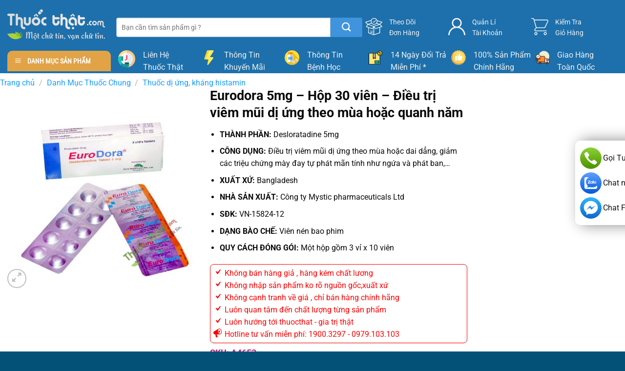

--- FILE ---
content_type: text/html; charset=UTF-8
request_url: https://thuocthat.com/san-pham/thuoc-eurodora-5mg-dieu-tri-viem-mui-di-ung/
body_size: 45375
content:
<!DOCTYPE html>
<!--[if IE 9 ]><html lang="vi" prefix="og: https://ogp.me/ns#" class="ie9 loading-site no-js"> <![endif]-->
<!--[if IE 8 ]><html lang="vi" prefix="og: https://ogp.me/ns#" class="ie8 loading-site no-js"> <![endif]-->
<!--[if (gte IE 9)|!(IE)]><!--><html lang="vi" prefix="og: https://ogp.me/ns#" class="loading-site no-js"> <!--<![endif]--><head><script data-no-optimize="1" type="7d5813d16bdf4fec7bb0cd1c-text/javascript">var litespeed_docref=sessionStorage.getItem("litespeed_docref");litespeed_docref&&(Object.defineProperty(document,"referrer",{get:function(){return litespeed_docref}}),sessionStorage.removeItem("litespeed_docref"));</script>  <script type="litespeed/javascript" data-src="https://www.googletagmanager.com/gtag/js?id=UA-163399213-1"></script> <script type="litespeed/javascript">window.dataLayer=window.dataLayer||[];function gtag(){dataLayer.push(arguments)}
gtag('js',new Date());gtag('config','UA-163399213-1')</script> <meta charset="UTF-8" /><link rel="profile" href="https://gmpg.org/xfn/11" /><link rel="pingback" href="https://thuocthat.com/xmlrpc.php" /> <script type="litespeed/javascript">(function(html){html.className=html.className.replace(/\bno-js\b/,'js')})(document.documentElement)</script> <style>img:is([sizes="auto" i], [sizes^="auto," i]) { contain-intrinsic-size: 3000px 1500px }</style><meta name="viewport" content="width=device-width, initial-scale=1" /><title>Eurodora 5mg - Hộp 30 Viên - Điều Trị Viêm Mũi Dị ứng Theo Mùa Hoặc Quanh Năm</title><meta name="description" content="THÀNH PHẦN: Desloratadine 5mg CÔNG DỤNG: Điều trị viêm mũi dị ứng theo mùa hoặc dai dẳng, giảm các triệu chứng mày đay tự phát mãn tính như ngứa và phát ban,... XUẤT XỨ: Bangladesh NHÀ SẢN XUẤT: Công ty Mystic pharmaceuticals Ltd SĐK: VN-15824-12 DẠNG BÀO CHẾ: Viên nén bao phim QUY CÁCH ĐÓNG GÓI: Một hộp gồm 3 vỉ x 10 viên"/><meta name="robots" content="follow, index, max-snippet:-1, max-video-preview:-1, max-image-preview:large"/><link rel="canonical" href="https://thuocthat.com/san-pham/thuoc-eurodora-5mg-dieu-tri-viem-mui-di-ung/" /><meta property="og:locale" content="vi_VN" /><meta property="og:type" content="product" /><meta property="og:title" content="Eurodora 5mg - Hộp 30 Viên - Điều Trị Viêm Mũi Dị ứng Theo Mùa Hoặc Quanh Năm" /><meta property="og:description" content="THÀNH PHẦN: Desloratadine 5mg CÔNG DỤNG: Điều trị viêm mũi dị ứng theo mùa hoặc dai dẳng, giảm các triệu chứng mày đay tự phát mãn tính như ngứa và phát ban,... XUẤT XỨ: Bangladesh NHÀ SẢN XUẤT: Công ty Mystic pharmaceuticals Ltd SĐK: VN-15824-12 DẠNG BÀO CHẾ: Viên nén bao phim QUY CÁCH ĐÓNG GÓI: Một hộp gồm 3 vỉ x 10 viên" /><meta property="og:url" content="https://thuocthat.com/san-pham/thuoc-eurodora-5mg-dieu-tri-viem-mui-di-ung/" /><meta property="og:site_name" content="Nhà Phân Phối Thuốc Thật" /><meta property="og:updated_time" content="2024-10-07T19:06:33+07:00" /><meta property="og:image" content="https://thuocthat.com/wp-content/uploads/2020/03/Eurodora-5Mg.jpg" /><meta property="og:image:secure_url" content="https://thuocthat.com/wp-content/uploads/2020/03/Eurodora-5Mg.jpg" /><meta property="og:image:width" content="700" /><meta property="og:image:height" content="700" /><meta property="og:image:alt" content="Eurodora" /><meta property="og:image:type" content="image/jpeg" /><meta property="product:price:amount" content="80000" /><meta property="product:price:currency" content="VND" /><meta property="product:availability" content="instock" /><meta name="twitter:card" content="summary_large_image" /><meta name="twitter:title" content="Eurodora 5mg - Hộp 30 Viên - Điều Trị Viêm Mũi Dị ứng Theo Mùa Hoặc Quanh Năm" /><meta name="twitter:description" content="THÀNH PHẦN: Desloratadine 5mg CÔNG DỤNG: Điều trị viêm mũi dị ứng theo mùa hoặc dai dẳng, giảm các triệu chứng mày đay tự phát mãn tính như ngứa và phát ban,... XUẤT XỨ: Bangladesh NHÀ SẢN XUẤT: Công ty Mystic pharmaceuticals Ltd SĐK: VN-15824-12 DẠNG BÀO CHẾ: Viên nén bao phim QUY CÁCH ĐÓNG GÓI: Một hộp gồm 3 vỉ x 10 viên" /><meta name="twitter:image" content="https://thuocthat.com/wp-content/uploads/2020/03/Eurodora-5Mg.jpg" /><meta name="twitter:label1" content="Giá" /><meta name="twitter:data1" content="80,000&nbsp;&#8363;" /><meta name="twitter:label2" content="Tình trạng sẵn có" /><meta name="twitter:data2" content="Còn hàng" /> <script type="application/ld+json" class="rank-math-schema">{"@context":"https://schema.org","@graph":[{"@type":"Place","@id":"https://thuocthat.com/#place","geo":{"@type":"GeoCoordinates","latitude":"20.966188","longitude":" 105.790826"},"hasMap":"https://www.google.com/maps/search/?api=1&amp;query=20.966188, 105.790826","address":{"@type":"PostalAddress","streetAddress":"170 \u0110\u01b0\u1eddng Ph\u00f9ng H\u01b0ng","addressLocality":"Ph\u01b0\u1eddng Ph\u00fac La, Qu\u1eadn H\u00e0 \u0110\u00f4ng","addressRegion":"H\u00e0 N\u1ed9i","postalCode":"100000","addressCountry":"Vi\u1ec7t Nam"}},{"@type":"Organization","@id":"https://thuocthat.com/#organization","name":"Nh\u00e0 Ph\u00e2n Ph\u1ed1i Thu\u1ed1c Th\u1eadt","url":"https://thuocthat.com","sameAs":["https://www.facebook.com/thuocthat.com68"],"email":"info@thuocthat.com","address":{"@type":"PostalAddress","streetAddress":"170 \u0110\u01b0\u1eddng Ph\u00f9ng H\u01b0ng","addressLocality":"Ph\u01b0\u1eddng Ph\u00fac La, Qu\u1eadn H\u00e0 \u0110\u00f4ng","addressRegion":"H\u00e0 N\u1ed9i","postalCode":"100000","addressCountry":"Vi\u1ec7t Nam"},"logo":{"@type":"ImageObject","@id":"https://thuocthat.com/#logo","url":"https://thuocthat.com/wp-content/uploads/2020/04/logo-thuoc-color.png","contentUrl":"https://thuocthat.com/wp-content/uploads/2020/04/logo-thuoc-color.png","caption":"Nh\u00e0 Ph\u00e2n Ph\u1ed1i Thu\u1ed1c Th\u1eadt","inLanguage":"vi","width":"500","height":"183"},"contactPoint":[{"@type":"ContactPoint","telephone":"0979103103","contactType":"sales"},{"@type":"ContactPoint","telephone":"0966725658","contactType":"sales"}],"location":{"@id":"https://thuocthat.com/#place"}},{"@type":"WebSite","@id":"https://thuocthat.com/#website","url":"https://thuocthat.com","name":"Nh\u00e0 Ph\u00e2n Ph\u1ed1i Thu\u1ed1c Th\u1eadt","publisher":{"@id":"https://thuocthat.com/#organization"},"inLanguage":"vi"},{"@type":"ImageObject","@id":"https://thuocthat.com/wp-content/uploads/2020/03/Eurodora-5Mg.jpg","url":"https://thuocthat.com/wp-content/uploads/2020/03/Eurodora-5Mg.jpg","width":"700","height":"700","inLanguage":"vi"},{"@type":"BreadcrumbList","@id":"https://thuocthat.com/san-pham/thuoc-eurodora-5mg-dieu-tri-viem-mui-di-ung/#breadcrumb","itemListElement":[{"@type":"ListItem","position":"1","item":{"@id":"https://thuocthat.com","name":"Home"}},{"@type":"ListItem","position":"2","item":{"@id":"https://thuocthat.com/thuoc-di-ung-khang-histamin/","name":"Thu\u1ed1c d\u1ecb \u1ee9ng, kh\u00e1ng histamin"}},{"@type":"ListItem","position":"3","item":{"@id":"https://thuocthat.com/san-pham/thuoc-eurodora-5mg-dieu-tri-viem-mui-di-ung/","name":"Eurodora 5mg &#8211; H\u1ed9p 30 vi\u00ean &#8211; \u0110i\u1ec1u tr\u1ecb vi\u00eam m\u0169i d\u1ecb \u1ee9ng theo m\u00f9a ho\u1eb7c quanh n\u0103m"}}]},{"@type":"ItemPage","@id":"https://thuocthat.com/san-pham/thuoc-eurodora-5mg-dieu-tri-viem-mui-di-ung/#webpage","url":"https://thuocthat.com/san-pham/thuoc-eurodora-5mg-dieu-tri-viem-mui-di-ung/","name":"Eurodora 5mg - H\u1ed9p 30 Vi\u00ean - \u0110i\u1ec1u Tr\u1ecb Vi\u00eam M\u0169i D\u1ecb \u1ee9ng Theo M\u00f9a Ho\u1eb7c Quanh N\u0103m","datePublished":"2020-03-29T09:33:36+07:00","dateModified":"2024-10-07T19:06:33+07:00","isPartOf":{"@id":"https://thuocthat.com/#website"},"primaryImageOfPage":{"@id":"https://thuocthat.com/wp-content/uploads/2020/03/Eurodora-5Mg.jpg"},"inLanguage":"vi","breadcrumb":{"@id":"https://thuocthat.com/san-pham/thuoc-eurodora-5mg-dieu-tri-viem-mui-di-ung/#breadcrumb"}},{"@type":"Product","name":"Eurodora 5mg - H\u1ed9p 30 vi\u00ean - \u0110i\u1ec1u tr\u1ecb vi\u00eam m\u0169i d\u1ecb \u1ee9ng theo m\u00f9a ho\u1eb7c quanh n\u0103m","description":"TH\u00c0NH PH\u1ea6N: Desloratadine 5mg C\u00d4NG D\u1ee4NG: \u0110i\u1ec1u tr\u1ecb vi\u00eam m\u0169i d\u1ecb \u1ee9ng theo m\u00f9a ho\u1eb7c dai d\u1eb3ng, gi\u1ea3m c\u00e1c tri\u1ec7u ch\u1ee9ng m\u00e0y \u0111ay t\u1ef1 ph\u00e1t m\u00e3n t\u00ednh nh\u01b0 ng\u1ee9a v\u00e0 ph\u00e1t ban,... XU\u1ea4T X\u1ee8: Bangladesh NH\u00c0 S\u1ea2N XU\u1ea4T: C\u00f4ng ty Mystic pharmaceuticals Ltd S\u0110K: VN-15824-12 D\u1ea0NG B\u00c0O CH\u1ebe: Vi\u00ean n\u00e9n bao phim QUY C\u00c1CH \u0110\u00d3NG G\u00d3I: M\u1ed9t h\u1ed9p g\u1ed3m 3 v\u1ec9 x 10 vi\u00ean","sku":"A4653","category":"Danh M\u1ee5c Thu\u1ed1c Chung &gt; Thu\u1ed1c d\u1ecb \u1ee9ng, kh\u00e1ng histamin","mainEntityOfPage":{"@id":"https://thuocthat.com/san-pham/thuoc-eurodora-5mg-dieu-tri-viem-mui-di-ung/#webpage"},"weight":{"@type":"QuantitativeValue","unitCode":"KGM","value":"0.35"},"image":[{"@type":"ImageObject","url":"https://thuocthat.com/wp-content/uploads/2020/03/Eurodora-5Mg.jpg","height":"700","width":"700"}],"offers":{"@type":"Offer","price":"80000","priceCurrency":"VND","priceValidUntil":"2027-12-31","availability":"http://schema.org/InStock","itemCondition":"NewCondition","url":"https://thuocthat.com/san-pham/thuoc-eurodora-5mg-dieu-tri-viem-mui-di-ung/","seller":{"@type":"Organization","@id":"https://thuocthat.com/","name":"Nh\u00e0 Ph\u00e2n Ph\u1ed1i Thu\u1ed1c Th\u1eadt","url":"https://thuocthat.com","logo":"https://thuocthat.com/wp-content/uploads/2020/04/logo-thuoc-color.png"}},"@id":"https://thuocthat.com/san-pham/thuoc-eurodora-5mg-dieu-tri-viem-mui-di-ung/#richSnippet"}]}</script> <link rel='prefetch' href='https://thuocthat.com/wp-content/themes/flatsome/assets/js/flatsome.js?ver=8e60d746741250b4dd4e' /><link rel='prefetch' href='https://thuocthat.com/wp-content/themes/flatsome/assets/js/chunk.slider.js?ver=3.19.6' /><link rel='prefetch' href='https://thuocthat.com/wp-content/themes/flatsome/assets/js/chunk.popups.js?ver=3.19.6' /><link rel='prefetch' href='https://thuocthat.com/wp-content/themes/flatsome/assets/js/chunk.tooltips.js?ver=3.19.6' /><link rel='prefetch' href='https://thuocthat.com/wp-content/themes/flatsome/assets/js/woocommerce.js?ver=dd6035ce106022a74757' /><link rel="alternate" type="application/rss+xml" title="Dòng thông tin Nhà Phân Phối Thuốc Thật &raquo;" href="https://thuocthat.com/feed/" /><link rel="alternate" type="application/rss+xml" title="Nhà Phân Phối Thuốc Thật &raquo; Dòng bình luận" href="https://thuocthat.com/comments/feed/" /><style id="litespeed-ccss">.dashicons{font-family:dashicons;display:inline-block;line-height:1;font-weight:400;font-style:normal;speak:never;text-decoration:inherit;text-transform:none;text-rendering:auto;-webkit-font-smoothing:antialiased;-moz-osx-font-smoothing:grayscale;width:20px;height:20px;font-size:20px;vertical-align:top;text-align:center}.dashicons-megaphone:before{content:""}.dashicons-yes:before{content:""}#mega_menu{position:absolute;top:100%;margin-top:0;left:0;width:100%;padding:0;background:#fff;border:1px solid #ddd;border-top:none;display:none}#mega_menu a{font-size:.9em}#mega_menu>li{background:#fff}#mega_menu>li>a{border-top:1px solid #ddd;font-size:.9em}.sf-menu{margin:0;padding:0;list-style:none;float:left;margin-bottom:1em}.sf-menu *{margin:0;padding:0;list-style:none}.sf-menu li{position:relative;background:#fff;white-space:nowrap}.sf-menu ul{position:absolute;display:none;top:100%;left:0;z-index:99;background:#fff;-webkit-box-shadow:2px 2px 6px rgb(0 0 0/.2);box-shadow:2px 2px 6px rgb(0 0 0/.2);min-width:12em}.sf-menu ul li{background:#fff}.sf-menu>li{float:left}.sf-menu a{display:block;position:relative;border-top:1px solid #dfeeff;padding:.55em 1em;text-decoration:none;zoom:1}.sf-vertical{width:12em}.sf-vertical ul{left:100%;top:0}.sf-vertical>li{float:none}.sf-vertical li{width:100%}#wide-nav>.flex-row>.flex-left{width:25%;min-width:245px;margin-right:15px}#mega-menu-wrap{width:100%;background:#1d71ab;position:relative}#mega-menu-title{padding:10px 0 10px 15px;font-size:15px;font-family:"Roboto Condensed",sans-serif;font-weight:700;color:#fff}#mega-menu-title i{margin-right:9px}button.pswp__button{box-shadow:none!important;background-image:url(/wp-content/plugins/woocommerce/assets/css/photoswipe/default-skin/default-skin.png)!important}button.pswp__button,button.pswp__button--arrow--left::before,button.pswp__button--arrow--right::before{background-color:transparent!important}button.pswp__button--arrow--left,button.pswp__button--arrow--right{background-image:none!important}.pswp{display:none;position:absolute;width:100%;height:100%;left:0;top:0;overflow:hidden;-ms-touch-action:none;touch-action:none;z-index:1500;-webkit-text-size-adjust:100%;-webkit-backface-visibility:hidden;outline:0}.pswp *{-webkit-box-sizing:border-box;box-sizing:border-box}.pswp__bg{position:absolute;left:0;top:0;width:100%;height:100%;background:#000;opacity:0;-webkit-transform:translateZ(0);transform:translateZ(0);-webkit-backface-visibility:hidden;will-change:opacity}.pswp__scroll-wrap{position:absolute;left:0;top:0;width:100%;height:100%;overflow:hidden}.pswp__container{-ms-touch-action:none;touch-action:none;position:absolute;left:0;right:0;top:0;bottom:0}.pswp__container{-webkit-touch-callout:none}.pswp__bg{will-change:opacity}.pswp__container{-webkit-backface-visibility:hidden}.pswp__item{position:absolute;left:0;right:0;top:0;bottom:0;overflow:hidden}.pswp__button{width:44px;height:44px;position:relative;background:0 0;overflow:visible;-webkit-appearance:none;display:block;border:0;padding:0;margin:0;float:left;opacity:.75;-webkit-box-shadow:none;box-shadow:none}.pswp__button::-moz-focus-inner{padding:0;border:0}.pswp__button,.pswp__button--arrow--left:before,.pswp__button--arrow--right:before{background:url(/wp-content/plugins/woocommerce/assets/css/photoswipe/default-skin/default-skin.png)0 0 no-repeat;background-size:264px 88px;width:44px;height:44px}.pswp__button--close{background-position:0-44px}.pswp__button--zoom{display:none;background-position:-88px 0}.pswp__button--arrow--left,.pswp__button--arrow--right{background:0 0;top:50%;margin-top:-50px;width:70px;height:100px;position:absolute}.pswp__button--arrow--left{left:0}.pswp__button--arrow--right{right:0}.pswp__button--arrow--left:before,.pswp__button--arrow--right:before{content:"";top:35px;background-color:rgb(0 0 0/.3);height:30px;width:32px;position:absolute}.pswp__button--arrow--left:before{left:6px;background-position:-138px -44px}.pswp__button--arrow--right:before{right:6px;background-position:-94px -44px}.pswp__share-modal{display:block;background:rgb(0 0 0/.5);width:100%;height:100%;top:0;left:0;padding:10px;position:absolute;z-index:1600;opacity:0;-webkit-backface-visibility:hidden;will-change:opacity}.pswp__share-modal--hidden{display:none}.pswp__share-tooltip{z-index:1620;position:absolute;background:#fff;top:56px;border-radius:2px;display:block;width:auto;right:44px;-webkit-box-shadow:0 2px 5px rgb(0 0 0/.25);box-shadow:0 2px 5px rgb(0 0 0/.25);-webkit-transform:translateY(6px);-ms-transform:translateY(6px);transform:translateY(6px);-webkit-backface-visibility:hidden;will-change:transform}.pswp__counter{position:relative;left:0;top:0;height:44px;font-size:13px;line-height:44px;color:#fff;opacity:.75;padding:0 10px;margin-inline-end:auto}.pswp__caption{position:absolute;left:0;bottom:0;width:100%;min-height:44px}.pswp__caption__center{text-align:left;max-width:420px;margin:0 auto;font-size:13px;padding:10px;line-height:20px;color:#ccc}.pswp__preloader{width:44px;height:44px;position:absolute;top:0;left:50%;margin-left:-22px;opacity:0;will-change:opacity;direction:ltr}@media screen and (max-width:1024px){.pswp__preloader{position:relative;left:auto;top:auto;margin:0;float:right}}.pswp__ui{-webkit-font-smoothing:auto;visibility:visible;opacity:1;z-index:1550}.pswp__top-bar{position:absolute;left:0;top:0;height:44px;width:100%;display:flex;justify-content:flex-end}.pswp__caption,.pswp__top-bar{-webkit-backface-visibility:hidden;will-change:opacity}.pswp__caption,.pswp__top-bar{background-color:rgb(0 0 0/.5)}.pswp__ui--hidden .pswp__button--arrow--left,.pswp__ui--hidden .pswp__button--arrow--right,.pswp__ui--hidden .pswp__caption,.pswp__ui--hidden .pswp__top-bar{opacity:.001}.woocommerce form .form-row .required{visibility:visible}html{-ms-text-size-adjust:100%;-webkit-text-size-adjust:100%;font-family:sans-serif}body{margin:0}header,main,nav,section{display:block}a{background-color:#fff0}b,strong{font-weight:inherit;font-weight:bolder}img{border-style:none}svg:not(:root){overflow:hidden}button,input{font:inherit}button,input{overflow:visible}button{text-transform:none}[type=submit],button,html [type=button]{-webkit-appearance:button}button::-moz-focus-inner,input::-moz-focus-inner{border:0;padding:0}button:-moz-focusring,input:-moz-focusring{outline:1px dotted ButtonText}[type=checkbox]{box-sizing:border-box;padding:0}[type=number]::-webkit-inner-spin-button,[type=number]::-webkit-outer-spin-button{height:auto}[type=search]{-webkit-appearance:textfield}[type=search]::-webkit-search-cancel-button,[type=search]::-webkit-search-decoration{-webkit-appearance:none}*,:after,:before,html{box-sizing:border-box}html{background-attachment:fixed}body{-webkit-font-smoothing:antialiased;-moz-osx-font-smoothing:grayscale;color:#777}img{display:inline-block;height:auto;max-width:100%;vertical-align:middle}p:empty{display:none}a,button,input{touch-action:manipulation}.col{margin:0;padding:0 15px 30px;position:relative;width:100%}.col-inner{background-position:50% 50%;background-repeat:no-repeat;background-size:cover;flex:1 0 auto;margin-left:auto;margin-right:auto;position:relative;width:100%}@media screen and (min-width:850px){.col:first-child .col-inner{margin-left:auto;margin-right:0}.col+.col .col-inner{margin-left:0;margin-right:auto}}@media screen and (max-width:849px){.col{padding-bottom:30px}}@media screen and (min-width:850px){.row-divided>.col+.col:not(.large-12){border-left:1px solid #ececec}}.align-middle{align-items:center!important;align-self:center!important;vertical-align:middle!important}.align-right{justify-content:flex-end!important}.small-6{flex-basis:50%;max-width:50%}.small-12{flex-basis:100%;max-width:100%}.small-columns-4>.col{flex-basis:25%;max-width:25%}@media screen and (min-width:550px){.medium-2{flex-basis:16.6666666667%;max-width:16.6666666667%}.medium-3{flex-basis:25%;max-width:25%}.medium-4{flex-basis:33.3333333333%;max-width:33.3333333333%}.medium-5{flex-basis:41.6666666667%;max-width:41.6666666667%}.medium-6{flex-basis:50%;max-width:50%}}@media screen and (min-width:850px){.large-2{flex-basis:16.6666666667%;max-width:16.6666666667%}.large-3{flex-basis:25%;max-width:25%}.large-4{flex-basis:33.3333333333%;max-width:33.3333333333%}.large-5{flex-basis:41.6666666667%;max-width:41.6666666667%}.large-6{flex-basis:50%;max-width:50%}.large-12{flex-basis:100%;max-width:100%}}.container,.row{margin-left:auto;margin-right:auto;width:100%}.container{padding-left:15px;padding-right:15px}.container,.row{max-width:1080px}.row.row-collapse{max-width:1050px}.row.row-small{max-width:1065px}.row.row-large{max-width:1110px}.flex-row{align-items:center;display:flex;flex-flow:row nowrap;justify-content:space-between;width:100%}.header .flex-row{height:100%}.flex-col{max-height:100%}.flex-grow{-ms-flex-negative:1;-ms-flex-preferred-size:auto!important;flex:1}.flex-left{margin-right:auto}.flex-right{margin-left:auto}@media (min-width:850px){.col2-set{display:flex}.col2-set>div+div{padding-left:30px}}.row{display:flex;flex-flow:row wrap;width:100%}.container .row:not(.row-collapse),.lightbox-content .row:not(.row-collapse),.row .row:not(.row-collapse){margin-left:-15px;margin-right:-15px;padding-left:0;padding-right:0;width:auto}.row .container{padding-left:0;padding-right:0}.row-full-width{max-width:100%!important}.row-collapse{padding:0}.row-collapse>.col{padding:0!important}.container .row-small:not(.row-collapse),.row .row-small:not(.row-collapse){margin-bottom:0;margin-left:-10px;margin-right:-10px}.row-small>.col{margin-bottom:0;padding:0 9.8px 19.6px}@media screen and (min-width:850px){.row-large{padding-left:0;padding-right:0}.row-large>.col{margin-bottom:0;padding:0 30px 30px}}.section{align-items:center;display:flex;flex-flow:row;min-height:auto;padding:30px 0;position:relative;width:100%}.section-bg{overflow:hidden}.section-bg,.section-content{width:100%}.section-content{z-index:1}.nav-dropdown{background-color:#fff;color:#777;display:table;left:-99999px;margin:0;max-height:0;min-width:260px;opacity:0;padding:20px 0;position:absolute;text-align:left;visibility:hidden;z-index:9}.nav-dropdown:after{clear:both;content:"";display:block;height:0;visibility:hidden}.nav-dropdown li{display:block;margin:0;vertical-align:top}.nav-dropdown>li.html{min-width:260px}.nav-dropdown-default{padding:20px}.nav-dropdown-has-arrow li.has-dropdown:after,.nav-dropdown-has-arrow li.has-dropdown:before{border:solid #fff0;bottom:-2px;content:"";height:0;left:50%;opacity:0;position:absolute;width:0;z-index:10}.nav-dropdown-has-arrow li.has-dropdown:after{border-color:#fff0 #fff0 #fff;border-width:8px;margin-left:-8px}.nav-dropdown-has-arrow li.has-dropdown:before{border-width:11px;margin-left:-11px;z-index:-999}.nav-dropdown-has-shadow .nav-dropdown{box-shadow:1px 1px 15px rgb(0 0 0/.15)}.nav-dropdown-has-arrow.nav-dropdown-has-border li.has-dropdown:before{border-bottom-color:#ddd}.nav-dropdown-has-border .nav-dropdown{border:2px solid #ddd}.nav p{margin:0;padding-bottom:0}.nav,.nav ul:not(.nav-dropdown){margin:0;padding:0}.nav{align-items:center;display:flex;flex-flow:row wrap;width:100%}.nav,.nav>li{position:relative}.nav>li{display:inline-block;list-style:none;margin:0 7px;padding:0}.nav>li>a{align-items:center;display:inline-flex;flex-wrap:wrap;padding:10px 0}.nav-left{justify-content:flex-start}.nav-right{justify-content:flex-end}.nav>li>a{color:hsl(0 0% 40%/.85)}.nav li:first-child{margin-left:0!important}.nav li:last-child{margin-right:0!important}.nav-uppercase>li>a{font-weight:bolder;letter-spacing:.02em;text-transform:uppercase}li.html form,li.html input{margin:0}.mobile-sidebar-levels-1 .nav-slide>li>.sub-menu,.mobile-sidebar-levels-1 .nav-slide>li>ul.children{-webkit-overflow-scrolling:touch;bottom:0;display:none;left:100%;opacity:1;overflow:visible;overflow-y:auto;padding-bottom:20px;padding-right:0;padding-top:20px;position:fixed;top:0;transform:none;width:100%}.mobile-sidebar-levels-1 .nav-slide>li>.sub-menu>li,.mobile-sidebar-levels-1 .nav-slide>li>ul.children>li{align-items:center;display:flex;flex-flow:row wrap}.mobile-sidebar-levels-2 .nav-slide>li>.sub-menu>li:not(.nav-slide-header),.mobile-sidebar-levels-2 .nav-slide>li>ul.children>li:not(.nav-slide-header){border-top:1px solid #ececec;margin-bottom:0;margin-top:0}.mobile-sidebar-levels-2 .nav-slide>li>.sub-menu>li:not(.nav-slide-header)>a,.mobile-sidebar-levels-2 .nav-slide>li>ul.children>li:not(.nav-slide-header)>a{color:hsl(0 0% 40%/.85);font-size:.8em;letter-spacing:.02em;padding-bottom:15px;padding-left:20px;padding-top:15px;text-transform:uppercase}.nav-slide{-webkit-overflow-scrolling:auto;height:100%;overflow:visible;overflow-y:auto;padding-top:20px}.nav-slide>li{flex-shrink:0}.nav.nav-vertical{flex-flow:column}.nav.nav-vertical li{list-style:none;margin:0;width:100%}.nav-vertical li li{font-size:1em;padding-left:.5em}.nav-vertical>li{align-items:center;display:flex;flex-flow:row wrap}.nav-vertical>li ul{width:100%}.nav-vertical>li>a,.nav-vertical>li>ul>li a{align-items:center;display:flex;flex-grow:1;width:auto}.nav-vertical>li.html{padding-bottom:1em;padding-top:1em}.nav-vertical>li>ul li a{color:#666}.nav-vertical>li>ul{margin:0 0 2em;padding-left:1em}.nav .children{left:-99999px;opacity:0;position:fixed;transform:translateX(-10px)}@media (prefers-reduced-motion){.nav .children{opacity:1;transform:none}}.nav-sidebar.nav-vertical>li+li{border-top:1px solid #ececec}.nav-vertical>li+li{border-top:1px solid #ececec}.badge-container{margin:30px 0 0}.button,button,input[type=button]{background-color:#fff0;border:1px solid #fff0;border-radius:0;box-sizing:border-box;color:currentColor;display:inline-block;font-size:.97em;font-weight:bolder;letter-spacing:.03em;line-height:2.4em;margin-right:1em;margin-top:0;max-width:100%;min-height:2.5em;padding:0 1.2em;position:relative;text-align:center;text-decoration:none;text-rendering:optimizeLegibility;text-shadow:none;text-transform:uppercase;vertical-align:middle}.button.is-outline{line-height:2.19em}.button,input[type=button].button{background-color:var(--fs-color-primary);border-color:rgb(0 0 0/.05);color:#fff}.button.is-outline{background-color:#fff0;border:2px solid}.is-form,input[type=button].is-form{background-color:#f9f9f9;border:1px solid #ddd;color:#666;font-weight:400;overflow:hidden;position:relative;text-shadow:1px 1px 1px #fff;text-transform:none}.dark .button{color:#fff}.is-outline{color:silver}.button.alt,.secondary{background-color:var(--fs-color-secondary)}.header-button{display:inline-block}.header-button .button{margin:0}.flex-col .button,.flex-col button,.flex-col input{margin-bottom:0}.is-divider{background-color:rgb(0 0 0/.1);display:block;height:3px;margin:1em 0;max-width:30px;width:100%}.widget .is-divider{margin-top:.66em}form{margin-bottom:0}input[type=email],input[type=number],input[type=password],input[type=search],input[type=text]{background-color:#fff;border:1px solid #ddd;border-radius:0;box-shadow:inset 0 1px 2px rgb(0 0 0/.1);box-sizing:border-box;color:#333;font-size:.97em;height:2.507em;max-width:100%;padding:0 .75em;vertical-align:middle;width:100%}@media (max-width:849px){input[type=email],input[type=number],input[type=password],input[type=search],input[type=text]{font-size:1rem}}input[type=email],input[type=number],input[type=search],input[type=text]{-webkit-appearance:none;-moz-appearance:none;appearance:none}label{display:block;font-size:.9em;font-weight:700;margin-bottom:.4em}input[type=checkbox]{display:inline;font-size:16px;margin-right:10px}.icon-box .icon-box-img{margin-bottom:1em;max-width:100%;position:relative}.icon-box-img img,.icon-box-img svg{padding-top:.2em;width:100%}.icon-box-img svg{fill:currentColor;height:100%;width:100%}.icon-box-img svg path{fill:currentColor}.icon-box-left{display:flex;flex-flow:row wrap;width:100%}.icon-box-left .icon-box-img{flex:0 0 auto;margin-bottom:0;max-width:200px}.icon-box-left .icon-box-text{flex:1 1 0%}.icon-box-left .icon-box-img+.icon-box-text{padding-left:1em}i[class^=icon-]{speak:none!important;display:inline-block;font-display:block;font-family:fl-icons!important;font-style:normal!important;font-variant:normal!important;font-weight:400!important;line-height:1.2;margin:0;padding:0;position:relative;text-transform:none!important}.button i,button i{top:-1.5px;vertical-align:middle}.button.icon{display:inline-block;margin-left:.12em;margin-right:.12em;min-width:2.5em;padding-left:.6em;padding-right:.6em}.button.icon i{font-size:1.2em}.button.icon.is-small{border-width:1px}.button.icon.is-small i{top:-1px}.button.icon.circle,.button.icon.round{padding-left:0;padding-right:0}.button.icon.circle>i,.button.icon.round>i{margin:0 8px}.button.icon.circle>i:only-child,.button.icon.round>i:only-child{margin:0}[data-icon-label]{position:relative}[data-icon-label="0"]:after{display:none}[data-icon-label]:after{background-color:var(--fs-color-secondary);border-radius:99px;box-shadow:1px 1px 3px 0 rgb(0 0 0/.3);color:#fff;content:attr(data-icon-label);font-family:Arial,Sans-serif!important;font-size:11px;font-style:normal;font-weight:bolder;height:17px;letter-spacing:-.5px;line-height:17px;min-width:17px;opacity:.9;padding-left:2px;padding-right:2px;position:absolute;right:-10px;text-align:center;top:-10px;z-index:1}.button [data-icon-label]:after{right:-12px;top:-12px}img{opacity:1}.lazy-load{background-color:rgb(0 0 0/.03)}.image-tools{padding:10px;position:absolute}.image-tools a:last-child{margin-bottom:0}.image-tools a.button{display:block}.image-tools.bottom.left{padding-right:0;padding-top:0}.image-tools.top.right{padding-bottom:0;padding-left:0}@media only screen and (max-device-width:1024px){.image-tools{opacity:1!important;padding:5px}}.lightbox-content{background-color:#fff;box-shadow:3px 3px 20px 0 rgb(0 0 0/.15);margin:0 auto;max-width:875px;position:relative}.lightbox-content .lightbox-inner{padding:30px 20px}.pswp__bg{background-color:rgb(0 0 0/.6)}@media (min-width:549px){.pswp__top-bar{background-color:transparent!important}}.pswp__item{opacity:0}.pswp__caption__center{text-align:center}.mfp-hide{display:none!important}.loading-spin{position:relative}.loading-spin{animation:spin .6s linear infinite;border-bottom:3px solid rgb(0 0 0/.1)!important;border-left:3px solid var(--fs-color-primary);border-radius:50%;border-right:3px solid rgb(0 0 0/.1)!important;border-top:3px solid rgb(0 0 0/.1)!important;content:"";font-size:10px;height:30px;margin:0 auto;opacity:.8;text-indent:-9999em;width:30px}.loading-spin{border-radius:50%;height:30px;width:30px}@keyframes spin{0%{transform:rotate(0deg)}to{transform:rotate(1turn)}}label{color:#222}.row-slider,.slider{position:relative;scrollbar-width:none}.slider:not(.flickity-enabled){-ms-overflow-style:-ms-autohiding-scrollbar;overflow-x:scroll;overflow-y:hidden;white-space:nowrap;width:auto}.row-slider::-webkit-scrollbar,.slider::-webkit-scrollbar{height:0!important;width:0!important}.row.row-slider:not(.flickity-enabled){display:block}.slider:not(.flickity-enabled)>*{display:inline-block!important;vertical-align:top;white-space:normal!important}.slider>div:not(.col){width:100%}a{color:var(--fs-experimental-link-color);text-decoration:none}a.plain{color:currentColor}.dark a{color:currentColor}ul{list-style:disc}ul{margin-top:0;padding:0}ul ul{margin:1.5em 0 1.5em 3em}li{margin-bottom:.6em}ul.ul-reset{margin:0;padding:0}.col-inner ul li{margin-left:1.3em}.button,button,input{margin-bottom:1em}form,p,ul{margin-bottom:1.3em}form p{margin-bottom:.5em}body{line-height:1.6}h1,h3,h4{color:#555;margin-bottom:.5em;margin-top:0;text-rendering:optimizeSpeed;width:100%}h1{font-size:1.7em}h1{line-height:1.3}h3{font-size:1.25em}h4{font-size:1.125em}@media (max-width:549px){h1{font-size:1.4em}h3{font-size:1em}}p{margin-top:0}h4>span{-webkit-box-decoration-break:clone;box-decoration-break:clone}.uppercase{letter-spacing:.05em;line-height:1.05;text-transform:uppercase}.is-normal{font-weight:400}.uppercase{line-height:1.2;text-transform:uppercase}.is-larger{font-size:1.3em}.is-small,.is-small.button{font-size:.8em}@media (max-width:549px){.is-larger{font-size:1.2em}}.nav>li>a{font-size:.8em}.nav>li.html{font-size:.85em}.clearfix:after,.container:after,.row:after{clear:both;content:"";display:table}@media (max-width:549px){.hide-for-small{display:none!important}}@media (min-width:850px){.show-for-medium{display:none!important}}@media (max-width:849px){.hide-for-medium{display:none!important}.medium-text-center .pull-left{float:none}.medium-text-center{float:none!important;text-align:center!important;width:100%!important}}.pull-left{margin-left:0!important}.mb-0{margin-bottom:0!important}.mb-half{margin-bottom:15px}.pb-0{padding-bottom:0!important}.last-reset :last-child{margin-bottom:0}.text-left{text-align:left}.text-center{text-align:center}.text-right{text-align:right}.text-center>div,.text-center>div>div{margin-left:auto;margin-right:auto}.text-center .pull-left{float:none}.text-right>div,.text-right>div>div{margin-left:auto;margin-right:0}.relative{position:relative!important}.absolute{position:absolute!important}.top{top:0}.right{right:0}.left{left:0}.bottom,.fill{bottom:0}.fill{height:100%;left:0;margin:0!important;padding:0!important;position:absolute;right:0;top:0}.pull-left{float:left}.circle{border-radius:999px!important;-o-object-fit:cover;object-fit:cover}.round{border-radius:5px}.z-1{z-index:21}.z-3{z-index:23}.z-top{z-index:9995}.no-scrollbar{-ms-overflow-style:-ms-autohiding-scrollbar;scrollbar-width:none}.no-scrollbar::-webkit-scrollbar{height:0!important;width:0!important}.screen-reader-text{clip:rect(1px,1px,1px,1px);height:1px;overflow:hidden;position:absolute!important;width:1px}.show-on-hover{filter:blur(0);opacity:0}.dark,.dark p{color:#f1f1f1}.dark label{color:#fff}:root{--flatsome-scroll-padding-top:calc(var(--flatsome--header--sticky-height, 0px) + var(--wp-admin--admin-bar--height, 0px))}html{overflow-x:hidden;scroll-padding-top:var(--flatsome-scroll-padding-top)}@supports (overflow:clip){body{overflow-x:clip}}#main,#wrapper{background-color:#fff;position:relative}.header,.header-wrapper{background-position:50%0;background-size:cover;position:relative;width:100%;z-index:1001}.header-bg-color{background-color:hsl(0 0% 100%/.9)}.header-bottom{align-items:center;display:flex;flex-wrap:no-wrap}.header-bg-color,.header-bg-image{background-position:50%0}.header-main{position:relative;z-index:10}.header-bottom{min-height:35px;position:relative;z-index:9}.header-block{min-height:15px;width:100%}.breadcrumbs{color:#222;font-weight:700;letter-spacing:0;padding:0}.breadcrumbs .divider{font-weight:300;margin:0 .3em;opacity:.35;position:relative;top:0}.breadcrumbs a{color:hsl(0 0% 40%/.7);font-weight:400}.breadcrumbs a:first-of-type{margin-left:0}.absolute-footer,html{background-color:#5b5b5b}.absolute-footer{color:rgb(0 0 0/.5);font-size:.9em;padding:10px 0 15px}.absolute-footer.dark{color:hsl(0 0% 100%/.5)}.logo{line-height:1;margin:0}.logo a{color:var(--fs-color-primary);display:block;font-size:32px;font-weight:bolder;margin:0;text-decoration:none;text-transform:uppercase}.logo img{display:block;width:auto}.header-logo-dark{display:none!important}.logo-left .logo{margin-left:0;margin-right:30px}@media screen and (max-width:849px){.header-inner .nav{flex-wrap:nowrap}.medium-logo-center .flex-left{flex:1 1 0%;order:1}.medium-logo-center .logo{margin:0 15px;order:2;text-align:center}.medium-logo-center .logo img{margin:0 auto}.medium-logo-center .flex-right{flex:1 1 0%;order:3}}.searchform-wrapper form{margin-bottom:0}.searchform-wrapper:not(.form-flat) .submit-button{border-bottom-left-radius:0!important;border-top-left-radius:0!important}.searchform{position:relative}.searchform .button.icon{margin:0}.searchform .button.icon i{font-size:1.2em}.searchform-wrapper{width:100%}@media (max-width:849px){.searchform-wrapper{font-size:1rem}}.col .live-search-results,.header .search-form .live-search-results,.header-block .live-search-results{background-color:hsl(0 0% 100%/.95);box-shadow:0 0 10px 0 rgb(0 0 0/.1);color:#111;left:0;position:absolute;right:0;text-align:left;top:105%}.header li .html .live-search-results{background-color:#fff0;box-shadow:none;position:relative;top:0}.section-title-container{margin-bottom:1.5em}.section-title{align-items:center;display:flex;flex-flow:row wrap;justify-content:space-between;position:relative;width:100%}.section-title span{text-transform:uppercase}.section-title b{background-color:currentColor;display:block;flex:1;height:2px;opacity:.1}.section-title-normal{border-bottom:2px solid #ececec}.section-title-normal span{border-bottom:2px solid rgb(0 0 0/.1);margin-bottom:-2px;margin-right:15px;padding-bottom:7.5px}.section-title-normal b{display:none}.icon-menu:before{content:""}.icon-shopping-basket:before{content:""}.icon-search:before{content:""}.icon-expand:before{content:""}.icon-whatsapp:before{content:""}.social-icons i{min-width:1em}.woocommerce-form-login .button{margin-bottom:0}.woocommerce-privacy-policy-text{font-size:85%}.form-row-wide{clear:both}.woocommerce-product-gallery .woocommerce-product-gallery__wrapper{margin:0}.woocommerce-form-register .woocommerce-privacy-policy-text{margin-bottom:1.5em}@media (max-width:849px){.account-container:has(.woocommerce-form-register)>.row>.col-1{border-bottom:1px solid #ececec;margin-bottom:30px;padding-bottom:30px!important}}.woocommerce-form input[type=password]{padding:0 2em 0 .75em}#login-form-popup .woocommerce-form{margin-bottom:0}.price{line-height:1}.price-wrapper .price{display:block}span.amount{color:#111;font-weight:700;white-space:nowrap}form.cart{display:flex;flex-wrap:wrap;gap:1em;width:100%}form.cart>*{flex:1 1 100%;margin:0}form.cart :where(.ux-quantity,.single_add_to_cart_button,.ux-buy-now-button){flex:0 0 auto}.product-thumbnails .col{padding-bottom:0!important}.product-gallery-slider img,.product-thumbnails img{width:100%}.product-thumbnails{padding-top:0}.product-thumbnails a{background-color:#fff;border:1px solid #fff0;display:block;overflow:hidden;transform:translateY(0)}.product-thumbnails .is-nav-selected a{border-color:rgb(0 0 0/.2)}.product-thumbnails img{backface-visibility:hidden;margin-bottom:-5px;opacity:.5}.product-thumbnails .is-nav-selected a img{border-color:rgb(0 0 0/.3);opacity:1;transform:translateY(-5px)}.quantity{display:inline-flex;opacity:1;vertical-align:top;white-space:nowrap}.quantity .button.minus{border-bottom-right-radius:0!important;border-right:0!important;border-top-right-radius:0!important}.quantity .button.plus{border-bottom-left-radius:0!important;border-left:0!important;border-top-left-radius:0!important}.quantity .minus,.quantity .plus{padding-left:.5em;padding-right:.5em}.quantity input{display:inline-block;margin:0;padding-left:0;padding-right:0;vertical-align:top}.quantity input[type=number]{-webkit-appearance:textfield;-moz-appearance:textfield;appearance:textfield;border-radius:0!important;font-size:1em;max-width:2.5em;text-align:center;width:2.5em}@media (max-width:549px){.quantity input[type=number]{width:2em}}.quantity input[type=number]::-webkit-inner-spin-button,.quantity input[type=number]::-webkit-outer-spin-button{-webkit-appearance:none;margin:0}:root{--primary-color:#274d71;--fs-color-primary:#274d71;--fs-color-secondary:#4094dd;--fs-color-success:#7a9c59;--fs-color-alert:#b20000;--fs-experimental-link-color:#0758a3;--fs-experimental-link-color-hover:#d81564}.container,.row{max-width:1310px}.row.row-collapse{max-width:1280px}.row.row-small{max-width:1302.5px}.row.row-large{max-width:1340px}.header-main{height:100px}#logo img{max-height:100px}#logo{width:200px}.header-bottom{min-height:45px}.search-form{width:100%}.header-bg-color{background-color:#1d70ab}.header-bottom{background-color:#1d70ab}@media (max-width:549px){.header-main{height:61px}#logo img{max-height:61px}}.nav-dropdown{font-size:100%}body{color:#0a0a0a}h1,h3,h4{color:#0a0a0a}body{font-family:Roboto,sans-serif}body{font-weight:400;font-style:normal}.nav>li>a{font-family:Roboto,sans-serif}.mobile-sidebar-levels-2 .nav>li>ul>li>a{font-family:Roboto,sans-serif}.nav>li>a,.mobile-sidebar-levels-2 .nav>li>ul>li>a{font-weight:700;font-style:normal}h1,h3,h4{font-family:Roboto,sans-serif}h1,h3,h4{font-weight:700;font-style:normal}.absolute-footer,html{background-color:#035177}.breadcrumbs{font-weight:400;text-transform:none}.breadcrumbs a{color:#189eff}.row-small>.col{padding:0 3px 10px}.is-divider{display:none}span.amount{color:#d81564}.icon-box.is-small{font-size:.89em}.searchform-wrapper input[type=search]{height:40px!important;border:solid 1px #97bad2;font-size:13.5px!important;border-radius:4px 0 0 4px}.searchform-wrapper .searchform .button.icon{height:40px;width:65px;border-top-right-radius:3px;border-bottom-right-radius:3px}#mega_menu>li{border-radius:0 0 10px 10px}#mega_menu>li>a{font-weight:600}#mega-menu-title{font-size:14px;font-weight:600}@media only screen and (min-width:992px){.parent-menu .sub-menu .menu-item{display:inline;float:left;width:33%}.parent-menu .sub-menu{width:400%}}#wide-nav>.flex-row>.flex-left{min-width:212px;max-width:212px}#mega_menu{padding-top:1px}#mega-menu-wrap{background:#e1a346;border-bottom:0;border-radius:10px 10px 0 0}#mega_menu{border:solid 2px #e1a446;border-radius:0 0 10px 10px}#product-sidebar{padding:0 10px 10px}.buy-now-btn{padding:1px 35px;text-transform:unset;background-color:#f28900;color:#fff}.quantity+.button{text-transform:unset;;margin-right:10px}.footer-row .section-title-normal span{border-bottom:3px solid #fbae40}.footer-row .section-title-normal{border-bottom:1px dashed #e0e0e0;font-weight:400}.absolute-footer.dark{display:none}@media (max-width:849px){.header-button .button.icon.is-small i{color:#fff}.header-button .is-outline{border:solid 2px #fff}}@media (max-width:549px){.buy-now-btn{width:100%}.quantity+.button{margin-right:0;width:65%}}.buy-now-btn{font-size:14px;display:block;margin-right:0;width:100%}.buy-now-btn p{font-size:12px;font-weight:400;line-height:initial}#gap-1004303554{padding-top:22px}#gap-142867511{padding-top:22px}#gap-1541536107{padding-top:22px}#gap-1769984866{padding-top:22px}#section_674439725{padding-top:10px;padding-bottom:10px}.bottom-contact{display:none}@media (max-width:767px){.bottom-contact{display:block;position:fixed;bottom:0;background:#fff;width:100%;z-index:99;box-shadow:2px 1px 9px #dedede;border-top:1px solid #eaeaea}.bottom-contact ul li{width:33%;float:left;list-style:none;text-align:center;font-size:11.5px;font-weight:700}.bottom-contact ul li span{color:#000}.bottom-contact ul li img{width:35px;margin-top:10px;margin-bottom:0}}.box_fixRight{position:fixed;top:40%;right:-125px;width:auto;z-index:999}.box_fixRight .box_content{background:#fff;padding:10px;box-shadow:10px 0 30px #888;border-radius:10px 0 0 10px}.box_fixRight .box_content .item{display:block;padding:13px 10px 13px 47px;color:#111}.box_fixRight .box_content .item.item_1{background:url(/wp-content/uploads/2020/10/click_to_call.svg)no-repeat left}.box_fixRight .box_content .item.item_2{background:url(/wp-content/uploads/2020/10/icon_zalo.svg)no-repeat left}.box_fixRight .box_content .item.item_3{background:url(/wp-content/uploads/2020/10/icon_messenger.svg)no-repeat left}@media (max-width:549px){.box_fixRight{display:none}}.screen-reader-text{clip:rect(1px,1px,1px,1px);word-wrap:normal!important;border:0;clip-path:inset(50%);height:1px;margin:-1px;overflow:hidden;overflow-wrap:normal!important;padding:0;position:absolute!important;width:1px}:root{--wp--preset--aspect-ratio--square:1;--wp--preset--aspect-ratio--4-3:4/3;--wp--preset--aspect-ratio--3-4:3/4;--wp--preset--aspect-ratio--3-2:3/2;--wp--preset--aspect-ratio--2-3:2/3;--wp--preset--aspect-ratio--16-9:16/9;--wp--preset--aspect-ratio--9-16:9/16;--wp--preset--color--black:#000000;--wp--preset--color--cyan-bluish-gray:#abb8c3;--wp--preset--color--white:#ffffff;--wp--preset--color--pale-pink:#f78da7;--wp--preset--color--vivid-red:#cf2e2e;--wp--preset--color--luminous-vivid-orange:#ff6900;--wp--preset--color--luminous-vivid-amber:#fcb900;--wp--preset--color--light-green-cyan:#7bdcb5;--wp--preset--color--vivid-green-cyan:#00d084;--wp--preset--color--pale-cyan-blue:#8ed1fc;--wp--preset--color--vivid-cyan-blue:#0693e3;--wp--preset--color--vivid-purple:#9b51e0;--wp--preset--color--primary:#274d71;--wp--preset--color--secondary:#4094dd;--wp--preset--color--success:#7a9c59;--wp--preset--color--alert:#b20000;--wp--preset--gradient--vivid-cyan-blue-to-vivid-purple:linear-gradient(135deg,rgba(6,147,227,1) 0%,rgb(155,81,224) 100%);--wp--preset--gradient--light-green-cyan-to-vivid-green-cyan:linear-gradient(135deg,rgb(122,220,180) 0%,rgb(0,208,130) 100%);--wp--preset--gradient--luminous-vivid-amber-to-luminous-vivid-orange:linear-gradient(135deg,rgba(252,185,0,1) 0%,rgba(255,105,0,1) 100%);--wp--preset--gradient--luminous-vivid-orange-to-vivid-red:linear-gradient(135deg,rgba(255,105,0,1) 0%,rgb(207,46,46) 100%);--wp--preset--gradient--very-light-gray-to-cyan-bluish-gray:linear-gradient(135deg,rgb(238,238,238) 0%,rgb(169,184,195) 100%);--wp--preset--gradient--cool-to-warm-spectrum:linear-gradient(135deg,rgb(74,234,220) 0%,rgb(151,120,209) 20%,rgb(207,42,186) 40%,rgb(238,44,130) 60%,rgb(251,105,98) 80%,rgb(254,248,76) 100%);--wp--preset--gradient--blush-light-purple:linear-gradient(135deg,rgb(255,206,236) 0%,rgb(152,150,240) 100%);--wp--preset--gradient--blush-bordeaux:linear-gradient(135deg,rgb(254,205,165) 0%,rgb(254,45,45) 50%,rgb(107,0,62) 100%);--wp--preset--gradient--luminous-dusk:linear-gradient(135deg,rgb(255,203,112) 0%,rgb(199,81,192) 50%,rgb(65,88,208) 100%);--wp--preset--gradient--pale-ocean:linear-gradient(135deg,rgb(255,245,203) 0%,rgb(182,227,212) 50%,rgb(51,167,181) 100%);--wp--preset--gradient--electric-grass:linear-gradient(135deg,rgb(202,248,128) 0%,rgb(113,206,126) 100%);--wp--preset--gradient--midnight:linear-gradient(135deg,rgb(2,3,129) 0%,rgb(40,116,252) 100%);--wp--preset--font-size--small:13px;--wp--preset--font-size--medium:20px;--wp--preset--font-size--large:36px;--wp--preset--font-size--x-large:42px;--wp--preset--spacing--20:0.44rem;--wp--preset--spacing--30:0.67rem;--wp--preset--spacing--40:1rem;--wp--preset--spacing--50:1.5rem;--wp--preset--spacing--60:2.25rem;--wp--preset--spacing--70:3.38rem;--wp--preset--spacing--80:5.06rem;--wp--preset--shadow--natural:6px 6px 9px rgba(0, 0, 0, 0.2);--wp--preset--shadow--deep:12px 12px 50px rgba(0, 0, 0, 0.4);--wp--preset--shadow--sharp:6px 6px 0px rgba(0, 0, 0, 0.2);--wp--preset--shadow--outlined:6px 6px 0px -3px rgba(255, 255, 255, 1), 6px 6px rgba(0, 0, 0, 1);--wp--preset--shadow--crisp:6px 6px 0px rgba(0, 0, 0, 1)}:where(body){margin:0}body{padding-top:0;padding-right:0;padding-bottom:0;padding-left:0}a:where(:not(.wp-element-button)){text-decoration:none}</style><script src="/cdn-cgi/scripts/7d0fa10a/cloudflare-static/rocket-loader.min.js" data-cf-settings="7d5813d16bdf4fec7bb0cd1c-|49"></script><link rel="preload" data-asynced="1" data-optimized="2" as="style" onload="this.onload=null;this.rel='stylesheet'" href="https://thuocthat.com/wp-content/litespeed/css/23e474aeda650e42432ff897d5301386.css?ver=bfde8" /><script data-optimized="1" type="litespeed/javascript" data-src="https://thuocthat.com/wp-content/plugins/litespeed-cache/assets/js/css_async.min.js"></script> <style id='woocommerce-inline-inline-css' type='text/css'>.woocommerce form .form-row .required { visibility: visible; }</style><style id='flatsome-main-inline-css' type='text/css'>@font-face {
				font-family: "fl-icons";
				font-display: block;
				src: url(https://thuocthat.com/wp-content/themes/flatsome/assets/css/icons/fl-icons.eot?v=3.19.6);
				src:
					url(https://thuocthat.com/wp-content/themes/flatsome/assets/css/icons/fl-icons.eot#iefix?v=3.19.6) format("embedded-opentype"),
					url(https://thuocthat.com/wp-content/themes/flatsome/assets/css/icons/fl-icons.woff2?v=3.19.6) format("woff2"),
					url(https://thuocthat.com/wp-content/themes/flatsome/assets/css/icons/fl-icons.ttf?v=3.19.6) format("truetype"),
					url(https://thuocthat.com/wp-content/themes/flatsome/assets/css/icons/fl-icons.woff?v=3.19.6) format("woff"),
					url(https://thuocthat.com/wp-content/themes/flatsome/assets/css/icons/fl-icons.svg?v=3.19.6#fl-icons) format("svg");
			}</style> <script type="litespeed/javascript" data-src="https://thuocthat.com/wp-includes/js/jquery/jquery.min.js" id="jquery-core-js"></script> <script id="wc-add-to-cart-js-extra" type="litespeed/javascript">var wc_add_to_cart_params={"ajax_url":"\/wp-admin\/admin-ajax.php","wc_ajax_url":"\/?wc-ajax=%%endpoint%%","i18n_view_cart":"Xem gi\u1ecf h\u00e0ng","cart_url":"https:\/\/thuocthat.com\/cart\/","is_cart":"","cart_redirect_after_add":"no"}</script> <script id="wc-single-product-js-extra" type="litespeed/javascript">var wc_single_product_params={"i18n_required_rating_text":"Vui l\u00f2ng ch\u1ecdn m\u1ed9t m\u1ee9c \u0111\u00e1nh gi\u00e1","i18n_rating_options":["1 tr\u00ean 5 sao","2 tr\u00ean 5 sao","3 tr\u00ean 5 sao","4 tr\u00ean 5 sao","5 tr\u00ean 5 sao"],"i18n_product_gallery_trigger_text":"Xem th\u01b0 vi\u1ec7n \u1ea3nh to\u00e0n m\u00e0n h\u00ecnh","review_rating_required":"yes","flexslider":{"rtl":!1,"animation":"slide","smoothHeight":!0,"directionNav":!1,"controlNav":"thumbnails","slideshow":!1,"animationSpeed":500,"animationLoop":!1,"allowOneSlide":!1},"zoom_enabled":"","zoom_options":[],"photoswipe_enabled":"1","photoswipe_options":{"shareEl":!1,"closeOnScroll":!1,"history":!1,"hideAnimationDuration":0,"showAnimationDuration":0},"flexslider_enabled":""}</script> <link rel="https://api.w.org/" href="https://thuocthat.com/wp-json/" /><link rel="alternate" title="JSON" type="application/json" href="https://thuocthat.com/wp-json/wp/v2/product/4303" /><link rel="EditURI" type="application/rsd+xml" title="RSD" href="https://thuocthat.com/xmlrpc.php?rsd" /><meta name="generator" content="WordPress 6.8.3" /><link rel='shortlink' href='https://thuocthat.com/?p=4303' /><link rel="alternate" title="oNhúng (JSON)" type="application/json+oembed" href="https://thuocthat.com/wp-json/oembed/1.0/embed?url=https%3A%2F%2Fthuocthat.com%2Fsan-pham%2Fthuoc-eurodora-5mg-dieu-tri-viem-mui-di-ung%2F" /><link rel="alternate" title="oNhúng (XML)" type="text/xml+oembed" href="https://thuocthat.com/wp-json/oembed/1.0/embed?url=https%3A%2F%2Fthuocthat.com%2Fsan-pham%2Fthuoc-eurodora-5mg-dieu-tri-viem-mui-di-ung%2F&#038;format=xml" /><meta name='dmca-site-verification' content='YU1uR0dXcXY2VGVzL3hEb0E0ZDlKdz090' /><meta name="p:domain_verify" content="9a3cd5c6319458f14919b95929aaa62c"/>
 <script type="litespeed/javascript" data-src="https://www.googletagmanager.com/gtag/js?id=UA-163399213-1"></script> <script type="litespeed/javascript">window.dataLayer=window.dataLayer||[];function gtag(){dataLayer.push(arguments)}
gtag('js',new Date());gtag('config','UA-163399213-1')</script> <noscript><style>.woocommerce-product-gallery{ opacity: 1 !important; }</style></noscript><link rel="icon" href="https://thuocthat.com/wp-content/uploads/2020/03/cropped-thuocthat--32x32.jpg" sizes="32x32" /><link rel="icon" href="https://thuocthat.com/wp-content/uploads/2020/03/cropped-thuocthat--192x192.jpg" sizes="192x192" /><link rel="apple-touch-icon" href="https://thuocthat.com/wp-content/uploads/2020/03/cropped-thuocthat--180x180.jpg" /><meta name="msapplication-TileImage" content="https://thuocthat.com/wp-content/uploads/2020/03/cropped-thuocthat--270x270.jpg" /><style id="custom-css" type="text/css">:root {--primary-color: #274d71;--fs-color-primary: #274d71;--fs-color-secondary: #4094dd;--fs-color-success: #7a9c59;--fs-color-alert: #b20000;--fs-experimental-link-color: #0758a3;--fs-experimental-link-color-hover: #d81564;}.tooltipster-base {--tooltip-color: #fff;--tooltip-bg-color: #000;}.off-canvas-right .mfp-content, .off-canvas-left .mfp-content {--drawer-width: 300px;}.off-canvas .mfp-content.off-canvas-cart {--drawer-width: 360px;}.container-width, .full-width .ubermenu-nav, .container, .row{max-width: 1310px}.row.row-collapse{max-width: 1280px}.row.row-small{max-width: 1302.5px}.row.row-large{max-width: 1340px}.header-main{height: 100px}#logo img{max-height: 100px}#logo{width:200px;}.header-bottom{min-height: 45px}.header-top{min-height: 30px}.transparent .header-main{height: 90px}.transparent #logo img{max-height: 90px}.has-transparent + .page-title:first-of-type,.has-transparent + #main > .page-title,.has-transparent + #main > div > .page-title,.has-transparent + #main .page-header-wrapper:first-of-type .page-title{padding-top: 140px;}.header.show-on-scroll,.stuck .header-main{height:70px!important}.stuck #logo img{max-height: 70px!important}.search-form{ width: 100%;}.header-bg-color {background-color: #1d70ab}.header-bottom {background-color: #1d70ab}.stuck .header-main .nav > li > a{line-height: 50px }.header-bottom-nav > li > a{line-height: 16px }@media (max-width: 549px) {.header-main{height: 61px}#logo img{max-height: 61px}}.nav-dropdown{font-size:100%}body{color: #0a0a0a}h1,h2,h3,h4,h5,h6,.heading-font{color: #0a0a0a;}body{font-family: Roboto, sans-serif;}body {font-weight: 400;font-style: normal;}.nav > li > a {font-family: Roboto, sans-serif;}.mobile-sidebar-levels-2 .nav > li > ul > li > a {font-family: Roboto, sans-serif;}.nav > li > a,.mobile-sidebar-levels-2 .nav > li > ul > li > a {font-weight: 700;font-style: normal;}h1,h2,h3,h4,h5,h6,.heading-font, .off-canvas-center .nav-sidebar.nav-vertical > li > a{font-family: Roboto, sans-serif;}h1,h2,h3,h4,h5,h6,.heading-font,.banner h1,.banner h2 {font-weight: 700;font-style: normal;}.alt-font{font-family: "Roboto Condensed", sans-serif;}.alt-font {font-weight: 400!important;font-style: normal!important;}.has-equal-box-heights .box-image {padding-top: 100%;}.shop-page-title.featured-title .title-bg{ background-image: url(https://thuocthat.com/wp-content/uploads/2020/03/Eurodora-5Mg.jpg)!important;}@media screen and (min-width: 550px){.products .box-vertical .box-image{min-width: 300px!important;width: 300px!important;}}.absolute-footer, html{background-color: #035177}.page-title-small + main .product-container > .row{padding-top:0;}button[name='update_cart'] { display: none; }.nav-vertical-fly-out > li + li {border-top-width: 1px; border-top-style: solid;}/* Custom CSS *//*Breadcrumb*/.page-title-inner {padding-top: 0px;min-height: 40px;}.footer-section .row1, .page-title {border-bottom: 1px solid #eee;}.breadcrumbs {font-weight: 400;text-transform: none;}.breadcrumbs a {color: #189eff;}/*Set For All*/.row-small>.col {padding: 0 3px 10px;}.is-divider{display:none;}span.amount {color: #d81564;}.icon-box.is-small{font-size:.89em;}.gap-customize.gap-element{background-color:#f4f4f4}.product-small .box-text {background-color: #fff;padding-left: 5px;}.searchform-wrapper input[type=search] {height: 40px!important;border: solid 1px #97bad2;font-size: 13.5px!important;border-radius: 4px 0 0 4px;}.searchform-wrapper .searchform .button.icon {height: 40px;width: 65px;border-top-right-radius: 3px;border-bottom-right-radius: 3px;}/*Section-title Cus-site*/.title-customize .section-title-normal {margin-bottom:0px;border-bottom: 1px solid #ececec;border-top: 3px solid #189eff;font-weight:500;}.title-customize .section-title-normal span {padding: 8px 10px;font-size: 15px;}.title-customize.section-title-container {margin-bottom: 0px;}.title-customize .section-title a {padding: 4px 8px;border: 1px solid #ececec;margin-right: 10px;border-radius: 4px;font-weight:500;}/*Navigation menu*/#mega_menu>li {border-radius: 0 0 10px 10px;}#mega_menu>li>a {font-weight: 600;}#mega-menu-title {font-size: 14px;font-weight: 600;}#mega_menu a:hover {background-color: #d7eefe;}@media only screen and (min-width:992px) {.parent-menu .sub-menu .menu-item {display: inline;float: left;width: 33%;}.parent-menu .sub-menu{width: 400%;}}#wide-nav>.flex-row>.flex-left {min-width: 212px;max-width: 212px;}#mega_menu {padding-top: 1px;}#mega-menu-wrap {background: #e1a346;border-bottom: 0;border-radius: 10px 10px 0 0;}#mega_menu {border: solid 2px #e1a446;border-radius: 0 0 10px 10px;}/*home-page*/.cot2 .img{margin-bottom:0em !important;}/*Product Page & Category*/.van-chuyen{margin-bottom:5px;}.van-chuyen img{height:17px !important;}#product-sidebar .widget-title {background-color: #0758a3;display: block;padding: 5px;margin-top:12px;color: #fff;text-align: center;}#shop-sidebar span.widget-title {font-size: 1em;font-weight: 600;background-color: #0758a3;display: block;padding: 8px 0px;color: #fff;text-align: center;margin-bottom: 10px;}.archive .woocommerce-ordering select {font-size: 14px;border-radius: 4px;}#product-sidebar{padding:0 10px 10px}.pwb-single-product-brands {padding:5px 0;font-size:.8em;border-top: 1px dotted #ddd;}.product_meta {margin-bottom: 0em;}.buy-now-btn{padding:1px 35px;text-transform:unset;background-color: #f28900;color:#fff;}.quantity+.button {text-transform: unset;;margin-right: 10px;}/*For upload bill*/.btn {display: inline-block;padding: 6px 12px;margin-bottom: 0;font-size: 14px;font-weight: 400; color: #fff;}.input-group {display: table;}.prescription-title {font-size: 17px;position: relative;margin: 5px 0 10px;line-height: 37px;border-bottom: 1px solid #d8d8d8;color: #03a84e;font-weight: 500;}.txt-rq {color: red;}/*Checkout*/.woocommerce-additional-fields h3{display:none;}/*Footer*/.widget li {list-style: circle;}.widget{padding:0;}.footer-row .section-title-normal span {border-bottom: 3px solid #fbae40;}.footer-row .section-title-normal {border-bottom: 1px dashed #e0e0e0;font-weight:400;}.footer-block .widget {padding-left: 0;}.back-to-top{color:#007784 !important;}.absolute-footer.dark {display: none;}/* Custom CSS Tablet */@media (max-width: 849px){.home .col {padding: 0 5px 30px;}.off-canvas-left.dark .mfp-content{background-color:#2e637b;}.header-button .button.icon.is-small i {color: #fff;}.header-button .is-outline{border:solid 2px #fff;}.off-canvas .sidebar-menu {padding:0;}.off-canvas:not(.off-canvas-center) li.html {padding: 5px;}.tabbed-content .nav-tabs>li {width:50%;}}/* Custom CSS Mobile */@media (max-width: 549px){.home .col {padding: 0 5px 30px;}.buy-now-btn{width:100%;}.quantity+.button {margin-right:0px;width:65%;}.van-chuyen img{height:14px !important;}.description_tab,.reviews_tab{width:50% !important;}}.label-new.menu-item > a:after{content:"New";}.label-hot.menu-item > a:after{content:"Hot";}.label-sale.menu-item > a:after{content:"Sale";}.label-popular.menu-item > a:after{content:"Popular";}</style><style type="text/css" id="wp-custom-css">.aml-powered-by{display:none;}
@media (max-width: 428px){
.arcontactus-widget.right.arcontactus-message.opened{
    bottom: 30px !important;
	}}
.buy-ecommerce{width: 50%;
    display: inline-block;
    padding: 3px;
}
.product_meta .sku_wrapper{font-weight: 700;
    color: #d81564;font-size:18px;}
.buy-now-btn {
	font-size: 14px;
	display:block;margin-right: 0px;
    width: 100%;}
.buy-now-btn p{font-size: 12px;
    font-weight: 400;
    line-height: initial;}</style><style id="kirki-inline-styles">/* cyrillic-ext */
@font-face {
  font-family: 'Roboto';
  font-style: normal;
  font-weight: 400;
  font-stretch: 100%;
  font-display: swap;
  src: url(https://thuocthat.com/wp-content/fonts/roboto/KFO7CnqEu92Fr1ME7kSn66aGLdTylUAMa3GUBGEe.woff2) format('woff2');
  unicode-range: U+0460-052F, U+1C80-1C8A, U+20B4, U+2DE0-2DFF, U+A640-A69F, U+FE2E-FE2F;
}
/* cyrillic */
@font-face {
  font-family: 'Roboto';
  font-style: normal;
  font-weight: 400;
  font-stretch: 100%;
  font-display: swap;
  src: url(https://thuocthat.com/wp-content/fonts/roboto/KFO7CnqEu92Fr1ME7kSn66aGLdTylUAMa3iUBGEe.woff2) format('woff2');
  unicode-range: U+0301, U+0400-045F, U+0490-0491, U+04B0-04B1, U+2116;
}
/* greek-ext */
@font-face {
  font-family: 'Roboto';
  font-style: normal;
  font-weight: 400;
  font-stretch: 100%;
  font-display: swap;
  src: url(https://thuocthat.com/wp-content/fonts/roboto/KFO7CnqEu92Fr1ME7kSn66aGLdTylUAMa3CUBGEe.woff2) format('woff2');
  unicode-range: U+1F00-1FFF;
}
/* greek */
@font-face {
  font-family: 'Roboto';
  font-style: normal;
  font-weight: 400;
  font-stretch: 100%;
  font-display: swap;
  src: url(https://thuocthat.com/wp-content/fonts/roboto/KFO7CnqEu92Fr1ME7kSn66aGLdTylUAMa3-UBGEe.woff2) format('woff2');
  unicode-range: U+0370-0377, U+037A-037F, U+0384-038A, U+038C, U+038E-03A1, U+03A3-03FF;
}
/* math */
@font-face {
  font-family: 'Roboto';
  font-style: normal;
  font-weight: 400;
  font-stretch: 100%;
  font-display: swap;
  src: url(https://thuocthat.com/wp-content/fonts/roboto/KFO7CnqEu92Fr1ME7kSn66aGLdTylUAMawCUBGEe.woff2) format('woff2');
  unicode-range: U+0302-0303, U+0305, U+0307-0308, U+0310, U+0312, U+0315, U+031A, U+0326-0327, U+032C, U+032F-0330, U+0332-0333, U+0338, U+033A, U+0346, U+034D, U+0391-03A1, U+03A3-03A9, U+03B1-03C9, U+03D1, U+03D5-03D6, U+03F0-03F1, U+03F4-03F5, U+2016-2017, U+2034-2038, U+203C, U+2040, U+2043, U+2047, U+2050, U+2057, U+205F, U+2070-2071, U+2074-208E, U+2090-209C, U+20D0-20DC, U+20E1, U+20E5-20EF, U+2100-2112, U+2114-2115, U+2117-2121, U+2123-214F, U+2190, U+2192, U+2194-21AE, U+21B0-21E5, U+21F1-21F2, U+21F4-2211, U+2213-2214, U+2216-22FF, U+2308-230B, U+2310, U+2319, U+231C-2321, U+2336-237A, U+237C, U+2395, U+239B-23B7, U+23D0, U+23DC-23E1, U+2474-2475, U+25AF, U+25B3, U+25B7, U+25BD, U+25C1, U+25CA, U+25CC, U+25FB, U+266D-266F, U+27C0-27FF, U+2900-2AFF, U+2B0E-2B11, U+2B30-2B4C, U+2BFE, U+3030, U+FF5B, U+FF5D, U+1D400-1D7FF, U+1EE00-1EEFF;
}
/* symbols */
@font-face {
  font-family: 'Roboto';
  font-style: normal;
  font-weight: 400;
  font-stretch: 100%;
  font-display: swap;
  src: url(https://thuocthat.com/wp-content/fonts/roboto/KFO7CnqEu92Fr1ME7kSn66aGLdTylUAMaxKUBGEe.woff2) format('woff2');
  unicode-range: U+0001-000C, U+000E-001F, U+007F-009F, U+20DD-20E0, U+20E2-20E4, U+2150-218F, U+2190, U+2192, U+2194-2199, U+21AF, U+21E6-21F0, U+21F3, U+2218-2219, U+2299, U+22C4-22C6, U+2300-243F, U+2440-244A, U+2460-24FF, U+25A0-27BF, U+2800-28FF, U+2921-2922, U+2981, U+29BF, U+29EB, U+2B00-2BFF, U+4DC0-4DFF, U+FFF9-FFFB, U+10140-1018E, U+10190-1019C, U+101A0, U+101D0-101FD, U+102E0-102FB, U+10E60-10E7E, U+1D2C0-1D2D3, U+1D2E0-1D37F, U+1F000-1F0FF, U+1F100-1F1AD, U+1F1E6-1F1FF, U+1F30D-1F30F, U+1F315, U+1F31C, U+1F31E, U+1F320-1F32C, U+1F336, U+1F378, U+1F37D, U+1F382, U+1F393-1F39F, U+1F3A7-1F3A8, U+1F3AC-1F3AF, U+1F3C2, U+1F3C4-1F3C6, U+1F3CA-1F3CE, U+1F3D4-1F3E0, U+1F3ED, U+1F3F1-1F3F3, U+1F3F5-1F3F7, U+1F408, U+1F415, U+1F41F, U+1F426, U+1F43F, U+1F441-1F442, U+1F444, U+1F446-1F449, U+1F44C-1F44E, U+1F453, U+1F46A, U+1F47D, U+1F4A3, U+1F4B0, U+1F4B3, U+1F4B9, U+1F4BB, U+1F4BF, U+1F4C8-1F4CB, U+1F4D6, U+1F4DA, U+1F4DF, U+1F4E3-1F4E6, U+1F4EA-1F4ED, U+1F4F7, U+1F4F9-1F4FB, U+1F4FD-1F4FE, U+1F503, U+1F507-1F50B, U+1F50D, U+1F512-1F513, U+1F53E-1F54A, U+1F54F-1F5FA, U+1F610, U+1F650-1F67F, U+1F687, U+1F68D, U+1F691, U+1F694, U+1F698, U+1F6AD, U+1F6B2, U+1F6B9-1F6BA, U+1F6BC, U+1F6C6-1F6CF, U+1F6D3-1F6D7, U+1F6E0-1F6EA, U+1F6F0-1F6F3, U+1F6F7-1F6FC, U+1F700-1F7FF, U+1F800-1F80B, U+1F810-1F847, U+1F850-1F859, U+1F860-1F887, U+1F890-1F8AD, U+1F8B0-1F8BB, U+1F8C0-1F8C1, U+1F900-1F90B, U+1F93B, U+1F946, U+1F984, U+1F996, U+1F9E9, U+1FA00-1FA6F, U+1FA70-1FA7C, U+1FA80-1FA89, U+1FA8F-1FAC6, U+1FACE-1FADC, U+1FADF-1FAE9, U+1FAF0-1FAF8, U+1FB00-1FBFF;
}
/* vietnamese */
@font-face {
  font-family: 'Roboto';
  font-style: normal;
  font-weight: 400;
  font-stretch: 100%;
  font-display: swap;
  src: url(https://thuocthat.com/wp-content/fonts/roboto/KFO7CnqEu92Fr1ME7kSn66aGLdTylUAMa3OUBGEe.woff2) format('woff2');
  unicode-range: U+0102-0103, U+0110-0111, U+0128-0129, U+0168-0169, U+01A0-01A1, U+01AF-01B0, U+0300-0301, U+0303-0304, U+0308-0309, U+0323, U+0329, U+1EA0-1EF9, U+20AB;
}
/* latin-ext */
@font-face {
  font-family: 'Roboto';
  font-style: normal;
  font-weight: 400;
  font-stretch: 100%;
  font-display: swap;
  src: url(https://thuocthat.com/wp-content/fonts/roboto/KFO7CnqEu92Fr1ME7kSn66aGLdTylUAMa3KUBGEe.woff2) format('woff2');
  unicode-range: U+0100-02BA, U+02BD-02C5, U+02C7-02CC, U+02CE-02D7, U+02DD-02FF, U+0304, U+0308, U+0329, U+1D00-1DBF, U+1E00-1E9F, U+1EF2-1EFF, U+2020, U+20A0-20AB, U+20AD-20C0, U+2113, U+2C60-2C7F, U+A720-A7FF;
}
/* latin */
@font-face {
  font-family: 'Roboto';
  font-style: normal;
  font-weight: 400;
  font-stretch: 100%;
  font-display: swap;
  src: url(https://thuocthat.com/wp-content/fonts/roboto/KFO7CnqEu92Fr1ME7kSn66aGLdTylUAMa3yUBA.woff2) format('woff2');
  unicode-range: U+0000-00FF, U+0131, U+0152-0153, U+02BB-02BC, U+02C6, U+02DA, U+02DC, U+0304, U+0308, U+0329, U+2000-206F, U+20AC, U+2122, U+2191, U+2193, U+2212, U+2215, U+FEFF, U+FFFD;
}
/* cyrillic-ext */
@font-face {
  font-family: 'Roboto';
  font-style: normal;
  font-weight: 700;
  font-stretch: 100%;
  font-display: swap;
  src: url(https://thuocthat.com/wp-content/fonts/roboto/KFO7CnqEu92Fr1ME7kSn66aGLdTylUAMa3GUBGEe.woff2) format('woff2');
  unicode-range: U+0460-052F, U+1C80-1C8A, U+20B4, U+2DE0-2DFF, U+A640-A69F, U+FE2E-FE2F;
}
/* cyrillic */
@font-face {
  font-family: 'Roboto';
  font-style: normal;
  font-weight: 700;
  font-stretch: 100%;
  font-display: swap;
  src: url(https://thuocthat.com/wp-content/fonts/roboto/KFO7CnqEu92Fr1ME7kSn66aGLdTylUAMa3iUBGEe.woff2) format('woff2');
  unicode-range: U+0301, U+0400-045F, U+0490-0491, U+04B0-04B1, U+2116;
}
/* greek-ext */
@font-face {
  font-family: 'Roboto';
  font-style: normal;
  font-weight: 700;
  font-stretch: 100%;
  font-display: swap;
  src: url(https://thuocthat.com/wp-content/fonts/roboto/KFO7CnqEu92Fr1ME7kSn66aGLdTylUAMa3CUBGEe.woff2) format('woff2');
  unicode-range: U+1F00-1FFF;
}
/* greek */
@font-face {
  font-family: 'Roboto';
  font-style: normal;
  font-weight: 700;
  font-stretch: 100%;
  font-display: swap;
  src: url(https://thuocthat.com/wp-content/fonts/roboto/KFO7CnqEu92Fr1ME7kSn66aGLdTylUAMa3-UBGEe.woff2) format('woff2');
  unicode-range: U+0370-0377, U+037A-037F, U+0384-038A, U+038C, U+038E-03A1, U+03A3-03FF;
}
/* math */
@font-face {
  font-family: 'Roboto';
  font-style: normal;
  font-weight: 700;
  font-stretch: 100%;
  font-display: swap;
  src: url(https://thuocthat.com/wp-content/fonts/roboto/KFO7CnqEu92Fr1ME7kSn66aGLdTylUAMawCUBGEe.woff2) format('woff2');
  unicode-range: U+0302-0303, U+0305, U+0307-0308, U+0310, U+0312, U+0315, U+031A, U+0326-0327, U+032C, U+032F-0330, U+0332-0333, U+0338, U+033A, U+0346, U+034D, U+0391-03A1, U+03A3-03A9, U+03B1-03C9, U+03D1, U+03D5-03D6, U+03F0-03F1, U+03F4-03F5, U+2016-2017, U+2034-2038, U+203C, U+2040, U+2043, U+2047, U+2050, U+2057, U+205F, U+2070-2071, U+2074-208E, U+2090-209C, U+20D0-20DC, U+20E1, U+20E5-20EF, U+2100-2112, U+2114-2115, U+2117-2121, U+2123-214F, U+2190, U+2192, U+2194-21AE, U+21B0-21E5, U+21F1-21F2, U+21F4-2211, U+2213-2214, U+2216-22FF, U+2308-230B, U+2310, U+2319, U+231C-2321, U+2336-237A, U+237C, U+2395, U+239B-23B7, U+23D0, U+23DC-23E1, U+2474-2475, U+25AF, U+25B3, U+25B7, U+25BD, U+25C1, U+25CA, U+25CC, U+25FB, U+266D-266F, U+27C0-27FF, U+2900-2AFF, U+2B0E-2B11, U+2B30-2B4C, U+2BFE, U+3030, U+FF5B, U+FF5D, U+1D400-1D7FF, U+1EE00-1EEFF;
}
/* symbols */
@font-face {
  font-family: 'Roboto';
  font-style: normal;
  font-weight: 700;
  font-stretch: 100%;
  font-display: swap;
  src: url(https://thuocthat.com/wp-content/fonts/roboto/KFO7CnqEu92Fr1ME7kSn66aGLdTylUAMaxKUBGEe.woff2) format('woff2');
  unicode-range: U+0001-000C, U+000E-001F, U+007F-009F, U+20DD-20E0, U+20E2-20E4, U+2150-218F, U+2190, U+2192, U+2194-2199, U+21AF, U+21E6-21F0, U+21F3, U+2218-2219, U+2299, U+22C4-22C6, U+2300-243F, U+2440-244A, U+2460-24FF, U+25A0-27BF, U+2800-28FF, U+2921-2922, U+2981, U+29BF, U+29EB, U+2B00-2BFF, U+4DC0-4DFF, U+FFF9-FFFB, U+10140-1018E, U+10190-1019C, U+101A0, U+101D0-101FD, U+102E0-102FB, U+10E60-10E7E, U+1D2C0-1D2D3, U+1D2E0-1D37F, U+1F000-1F0FF, U+1F100-1F1AD, U+1F1E6-1F1FF, U+1F30D-1F30F, U+1F315, U+1F31C, U+1F31E, U+1F320-1F32C, U+1F336, U+1F378, U+1F37D, U+1F382, U+1F393-1F39F, U+1F3A7-1F3A8, U+1F3AC-1F3AF, U+1F3C2, U+1F3C4-1F3C6, U+1F3CA-1F3CE, U+1F3D4-1F3E0, U+1F3ED, U+1F3F1-1F3F3, U+1F3F5-1F3F7, U+1F408, U+1F415, U+1F41F, U+1F426, U+1F43F, U+1F441-1F442, U+1F444, U+1F446-1F449, U+1F44C-1F44E, U+1F453, U+1F46A, U+1F47D, U+1F4A3, U+1F4B0, U+1F4B3, U+1F4B9, U+1F4BB, U+1F4BF, U+1F4C8-1F4CB, U+1F4D6, U+1F4DA, U+1F4DF, U+1F4E3-1F4E6, U+1F4EA-1F4ED, U+1F4F7, U+1F4F9-1F4FB, U+1F4FD-1F4FE, U+1F503, U+1F507-1F50B, U+1F50D, U+1F512-1F513, U+1F53E-1F54A, U+1F54F-1F5FA, U+1F610, U+1F650-1F67F, U+1F687, U+1F68D, U+1F691, U+1F694, U+1F698, U+1F6AD, U+1F6B2, U+1F6B9-1F6BA, U+1F6BC, U+1F6C6-1F6CF, U+1F6D3-1F6D7, U+1F6E0-1F6EA, U+1F6F0-1F6F3, U+1F6F7-1F6FC, U+1F700-1F7FF, U+1F800-1F80B, U+1F810-1F847, U+1F850-1F859, U+1F860-1F887, U+1F890-1F8AD, U+1F8B0-1F8BB, U+1F8C0-1F8C1, U+1F900-1F90B, U+1F93B, U+1F946, U+1F984, U+1F996, U+1F9E9, U+1FA00-1FA6F, U+1FA70-1FA7C, U+1FA80-1FA89, U+1FA8F-1FAC6, U+1FACE-1FADC, U+1FADF-1FAE9, U+1FAF0-1FAF8, U+1FB00-1FBFF;
}
/* vietnamese */
@font-face {
  font-family: 'Roboto';
  font-style: normal;
  font-weight: 700;
  font-stretch: 100%;
  font-display: swap;
  src: url(https://thuocthat.com/wp-content/fonts/roboto/KFO7CnqEu92Fr1ME7kSn66aGLdTylUAMa3OUBGEe.woff2) format('woff2');
  unicode-range: U+0102-0103, U+0110-0111, U+0128-0129, U+0168-0169, U+01A0-01A1, U+01AF-01B0, U+0300-0301, U+0303-0304, U+0308-0309, U+0323, U+0329, U+1EA0-1EF9, U+20AB;
}
/* latin-ext */
@font-face {
  font-family: 'Roboto';
  font-style: normal;
  font-weight: 700;
  font-stretch: 100%;
  font-display: swap;
  src: url(https://thuocthat.com/wp-content/fonts/roboto/KFO7CnqEu92Fr1ME7kSn66aGLdTylUAMa3KUBGEe.woff2) format('woff2');
  unicode-range: U+0100-02BA, U+02BD-02C5, U+02C7-02CC, U+02CE-02D7, U+02DD-02FF, U+0304, U+0308, U+0329, U+1D00-1DBF, U+1E00-1E9F, U+1EF2-1EFF, U+2020, U+20A0-20AB, U+20AD-20C0, U+2113, U+2C60-2C7F, U+A720-A7FF;
}
/* latin */
@font-face {
  font-family: 'Roboto';
  font-style: normal;
  font-weight: 700;
  font-stretch: 100%;
  font-display: swap;
  src: url(https://thuocthat.com/wp-content/fonts/roboto/KFO7CnqEu92Fr1ME7kSn66aGLdTylUAMa3yUBA.woff2) format('woff2');
  unicode-range: U+0000-00FF, U+0131, U+0152-0153, U+02BB-02BC, U+02C6, U+02DA, U+02DC, U+0304, U+0308, U+0329, U+2000-206F, U+20AC, U+2122, U+2191, U+2193, U+2212, U+2215, U+FEFF, U+FFFD;
}/* cyrillic-ext */
@font-face {
  font-family: 'Roboto Condensed';
  font-style: normal;
  font-weight: 400;
  font-display: swap;
  src: url(https://thuocthat.com/wp-content/fonts/roboto-condensed/ieVo2ZhZI2eCN5jzbjEETS9weq8-_d6T_POl0fRJeyWyosBD5XxxKA.woff2) format('woff2');
  unicode-range: U+0460-052F, U+1C80-1C8A, U+20B4, U+2DE0-2DFF, U+A640-A69F, U+FE2E-FE2F;
}
/* cyrillic */
@font-face {
  font-family: 'Roboto Condensed';
  font-style: normal;
  font-weight: 400;
  font-display: swap;
  src: url(https://thuocthat.com/wp-content/fonts/roboto-condensed/ieVo2ZhZI2eCN5jzbjEETS9weq8-_d6T_POl0fRJeyWyosBK5XxxKA.woff2) format('woff2');
  unicode-range: U+0301, U+0400-045F, U+0490-0491, U+04B0-04B1, U+2116;
}
/* greek-ext */
@font-face {
  font-family: 'Roboto Condensed';
  font-style: normal;
  font-weight: 400;
  font-display: swap;
  src: url(https://thuocthat.com/wp-content/fonts/roboto-condensed/ieVo2ZhZI2eCN5jzbjEETS9weq8-_d6T_POl0fRJeyWyosBC5XxxKA.woff2) format('woff2');
  unicode-range: U+1F00-1FFF;
}
/* greek */
@font-face {
  font-family: 'Roboto Condensed';
  font-style: normal;
  font-weight: 400;
  font-display: swap;
  src: url(https://thuocthat.com/wp-content/fonts/roboto-condensed/ieVo2ZhZI2eCN5jzbjEETS9weq8-_d6T_POl0fRJeyWyosBN5XxxKA.woff2) format('woff2');
  unicode-range: U+0370-0377, U+037A-037F, U+0384-038A, U+038C, U+038E-03A1, U+03A3-03FF;
}
/* vietnamese */
@font-face {
  font-family: 'Roboto Condensed';
  font-style: normal;
  font-weight: 400;
  font-display: swap;
  src: url(https://thuocthat.com/wp-content/fonts/roboto-condensed/ieVo2ZhZI2eCN5jzbjEETS9weq8-_d6T_POl0fRJeyWyosBB5XxxKA.woff2) format('woff2');
  unicode-range: U+0102-0103, U+0110-0111, U+0128-0129, U+0168-0169, U+01A0-01A1, U+01AF-01B0, U+0300-0301, U+0303-0304, U+0308-0309, U+0323, U+0329, U+1EA0-1EF9, U+20AB;
}
/* latin-ext */
@font-face {
  font-family: 'Roboto Condensed';
  font-style: normal;
  font-weight: 400;
  font-display: swap;
  src: url(https://thuocthat.com/wp-content/fonts/roboto-condensed/ieVo2ZhZI2eCN5jzbjEETS9weq8-_d6T_POl0fRJeyWyosBA5XxxKA.woff2) format('woff2');
  unicode-range: U+0100-02BA, U+02BD-02C5, U+02C7-02CC, U+02CE-02D7, U+02DD-02FF, U+0304, U+0308, U+0329, U+1D00-1DBF, U+1E00-1E9F, U+1EF2-1EFF, U+2020, U+20A0-20AB, U+20AD-20C0, U+2113, U+2C60-2C7F, U+A720-A7FF;
}
/* latin */
@font-face {
  font-family: 'Roboto Condensed';
  font-style: normal;
  font-weight: 400;
  font-display: swap;
  src: url(https://thuocthat.com/wp-content/fonts/roboto-condensed/ieVo2ZhZI2eCN5jzbjEETS9weq8-_d6T_POl0fRJeyWyosBO5Xw.woff2) format('woff2');
  unicode-range: U+0000-00FF, U+0131, U+0152-0153, U+02BB-02BC, U+02C6, U+02DA, U+02DC, U+0304, U+0308, U+0329, U+2000-206F, U+20AC, U+2122, U+2191, U+2193, U+2212, U+2215, U+FEFF, U+FFFD;
}</style><meta name="google-site-verification" content="lla3cCzHARcNNjo9Qil-DfQaUo9tI8YTIZKW_HtrXr0" />
 <script type="litespeed/javascript">(function(w,d,s,l,i){w[l]=w[l]||[];w[l].push({'gtm.start':new Date().getTime(),event:'gtm.js'});var f=d.getElementsByTagName(s)[0],j=d.createElement(s),dl=l!='dataLayer'?'&l='+l:'';j.async=!0;j.src='https://www.googletagmanager.com/gtm.js?id='+i+dl;f.parentNode.insertBefore(j,f)})(window,document,'script','dataLayer','GTM-WPQ9BPLH')</script> </head><body class="wp-singular product-template-default single single-product postid-4303 wp-theme-flatsome wp-child-theme-pharmacy theme-flatsome ot-vertical-menu ot-submenu-top ot-menu-show-home woocommerce woocommerce-page woocommerce-no-js nav-dropdown-has-arrow nav-dropdown-has-shadow nav-dropdown-has-border parallax-mobile mobile-submenu-slide mobile-submenu-slide-levels-2 catalog-mode no-prices">
<noscript><iframe data-lazyloaded="1" src="about:blank" data-litespeed-src="https://www.googletagmanager.com/ns.html?id=GTM-WPQ9BPLH"
height="0" width="0" style="display:none;visibility:hidden"></iframe></noscript><a class="skip-link screen-reader-text" href="#main">Skip to content</a><div id="wrapper"><header id="header" class="header has-sticky sticky-jump"><div class="header-wrapper"><div id="masthead" class="header-main "><div class="header-inner flex-row container logo-left medium-logo-center" role="navigation"><div id="logo" class="flex-col logo"><a href="https://thuocthat.com/" title="Nhà Phân Phối Thuốc Thật - Nhà Thuốc Trực Tuyến" rel="home">
<img data-lazyloaded="1" src="[data-uri]" width="200" height="69" data-src="https://thuocthat.com/wp-content/uploads/2020/03/whitelogo.png" class="header_logo header-logo" alt="Nhà Phân Phối Thuốc Thật"/><img data-lazyloaded="1" src="[data-uri]" width="200" height="69" data-src="https://thuocthat.com/wp-content/uploads/2020/03/whitelogo.png" class="header-logo-dark" alt="Nhà Phân Phối Thuốc Thật"/></a></div><div class="flex-col show-for-medium flex-left"><ul class="mobile-nav nav nav-left "><li class="nav-icon has-icon"><div class="header-button">		<a href="#" data-open="#main-menu" data-pos="left" data-bg="main-menu-overlay" data-color="" class="icon button round is-outline is-small" aria-label="Menu" aria-controls="main-menu" aria-expanded="false"><i class="icon-menu" ></i>
</a></div></li></ul></div><div class="flex-col hide-for-medium flex-left
flex-grow"><ul class="header-nav header-nav-main nav nav-left  nav-uppercase" ><li class="header-block"><div class="header-block-block-1"><div class="row row-small row-full-width align-middle"  id="row-200387559"><div id="col-378790365" class="col medium-6 small-12 large-6"  ><div class="col-inner text-left dark"  ><div id="gap-54077797" class="gap-element clearfix" style="display:block; height:auto;"><style>#gap-54077797 {
  padding-top: 22px;
}</style></div><div class="searchform-wrapper ux-search-box relative is-normal"><form role="search" method="get" class="searchform" action="https://thuocthat.com/"><div class="flex-row relative"><div class="flex-col flex-grow">
<label class="screen-reader-text" for="woocommerce-product-search-field-0">Tìm kiếm:</label>
<input type="search" id="woocommerce-product-search-field-0" class="search-field mb-0" placeholder="Bạn cần tìm sản phẩm gì ?" value="" name="s" />
<input type="hidden" name="post_type" value="product" /></div><div class="flex-col">
<button type="submit" value="Tìm kiếm" class="ux-search-submit submit-button secondary button  icon mb-0" aria-label="Gửi">
<i class="icon-search" ></i>			</button></div></div><div class="live-search-results text-left z-top"></div></form></div></div></div><div id="col-48986312" class="col medium-2 small-12 large-2"  ><div class="col-inner dark"  ><div id="gap-1333531303" class="gap-element clearfix" style="display:block; height:auto;"><style>#gap-1333531303 {
  padding-top: 22px;
}</style></div><a class="plain" href="/kiem-tra-don-hang/" ><div class="icon-box featured-box icon-box-left text-left is-small"  ><div class="icon-box-img" style="width: 35px"><div class="icon"><div class="icon-inner" >
<?xml version="1.0" encoding="iso-8859-1"?><svg version="1.1" id="Capa_1" xmlns="http://www.w3.org/2000/svg" xmlns:xlink="http://www.w3.org/1999/xlink" x="0px" y="0px"
viewBox="0 0 512 512" style="enable-background:new 0 0 512 512;" xml:space="preserve">
<g>
<g>
<path d="M155.999,370.002c-5.52,0-10,4.48-10,10c0,5.52,4.48,10,10,10s10-4.48,10-10
C165.999,374.482,161.519,370.002,155.999,370.002z"/>
</g>
</g>
<g>
<g>
<path d="M450.143,190.001l58.929-58.929c2.479-2.479,3.478-6.075,2.635-9.477c-0.843-3.403-3.407-6.115-6.757-7.149L361.45,70.156
c-12.936-41.581-51.384-70.154-95.451-70.154c-40.964,0-77.6,24.965-92.763,62.625L7.022,114.455
c-3.341,1.042-5.895,3.756-6.732,7.155c-0.837,3.398,0.163,6.988,2.638,9.463l60.479,60.479l-38.144,63.575
c-1.561,2.601-1.856,5.77-0.804,8.615c1.052,2.845,3.339,5.058,6.217,6.017l55.323,18.44v153.802c0,4.168,2.586,7.899,6.489,9.363
c33.827,12.684,159.512,59.822,160.187,60.061c1.984,0.699,4.219,0.794,6.398,0.089c0.029-0.01,0.059-0.016,0.088-0.026l180-60
c4.083-1.361,6.838-5.183,6.838-9.487v-157.92l58.998-18.54c3.336-1.048,5.882-3.762,6.715-7.158
c0.832-3.396-0.169-6.98-2.641-9.453L450.143,190.001z M365.999,100.002c0-2.541-0.107-5.076-0.298-7.603l117.494,36.265
l-49.897,49.896l-81.528-27.173C361.002,135.956,365.999,118.15,365.999,100.002z M190.326,73.974
c11.101-32.282,41.512-53.972,75.673-53.972c36.801,0,68.719,24.892,77.618,60.532c1.581,6.333,2.382,12.883,2.382,19.468
c0,18.574-6.164,35.983-17.828,50.352c-15.277,18.842-37.938,29.648-62.172,29.648c-26.196,0-50.767-12.858-65.733-34.404
c-9.333-13.406-14.267-29.174-14.267-45.596C185.999,91.071,187.454,82.314,190.326,73.974z M28.764,128.625l138.3-43.124
c-0.694,4.778-1.065,9.618-1.065,14.5c0,16.101,3.814,31.696,11.084,45.767L78.7,178.56L28.764,128.625z M48.827,254.727
l31.62-52.702l160.563,53.521l-31.619,52.702C192.246,302.533,67.133,260.828,48.827,254.727z M245.999,487.572l-140-52.5V294.866
c110.15,36.522,104.771,35.407,107.838,35.407c3.438,0,6.73-1.779,8.577-4.856l23.585-39.311V487.572z M255.999,239.461
l-148.376-49.458l80.794-26.93c18.91,23.247,47.377,36.929,77.582,36.929c27.942,0,54.203-11.499,73.092-31.759l65.284,21.759
L255.999,239.461z M425.999,434.794l-160,53.333v-209.62l35.451,44.31c2.579,3.223,6.872,4.529,10.807,3.293l113.742-35.743
V434.794z M312.791,304.979l-40.024-50.026l160.531-53.51l49.964,49.964L312.791,304.979z"/>
</g>
</g>
<g>
<g>
<path d="M219.511,392.198l-22.24-8.34c-5.171-1.938-10.935,0.681-12.875,5.852c-1.939,5.172,0.681,10.936,5.852,12.875l22.24,8.34
c5.182,1.942,10.939-0.69,12.875-5.852C227.302,399.902,224.682,394.137,219.511,392.198z"/>
</g>
</g>
<g>
<g>
<path d="M219.51,434.918l-60-22.5c-5.171-1.939-10.935,0.681-12.875,5.852c-1.94,5.171,0.681,10.936,5.852,12.875l60,22.5
c1.157,0.434,2.343,0.64,3.51,0.64c4.049,0,7.859-2.477,9.365-6.492C227.302,442.621,224.682,436.857,219.51,434.918z"/>
</g>
</g>
<g>
<g>
<path d="M323.071,62.93c-3.905-3.906-10.237-3.905-14.143,0l-52.929,52.93l-12.929-12.929c-3.905-3.905-10.237-3.905-14.143,0
c-3.906,3.905-3.905,10.237,0,14.143l20.001,19.999c3.905,3.905,10.237,3.905,14.143,0l60-60
C326.976,73.168,326.976,66.836,323.071,62.93z"/>
</g>
</g>
<g>
</g>
<g>
</g>
<g>
</g>
<g>
</g>
<g>
</g>
<g>
</g>
<g>
</g>
<g>
</g>
<g>
</g>
<g>
</g>
<g>
</g>
<g>
</g>
<g>
</g>
<g>
</g>
<g>
</g>
</svg></div></div></div><div class="icon-box-text last-reset"><p>Theo Dõi<br />Đơn Hàng</p></div></div>
</a></div></div><div id="col-323210726" class="col medium-2 small-12 large-2"  ><div class="col-inner dark"  ><div id="gap-1738047220" class="gap-element clearfix" style="display:block; height:auto;"><style>#gap-1738047220 {
  padding-top: 22px;
}</style></div><a class="plain" href="/my-account/" ><div class="icon-box featured-box icon-box-left text-left is-small"  ><div class="icon-box-img" style="width: 35px"><div class="icon"><div class="icon-inner" >
<?xml version="1.0" encoding="iso-8859-1"?><svg version="1.1" id="Capa_1" xmlns="http://www.w3.org/2000/svg" xmlns:xlink="http://www.w3.org/1999/xlink" x="0px" y="0px"
viewBox="0 0 512 512" style="enable-background:new 0 0 512 512;" xml:space="preserve">
<g>
<g>
<path d="M437.02,330.98c-27.883-27.882-61.071-48.523-97.281-61.018C378.521,243.251,404,198.548,404,148
C404,66.393,337.607,0,256,0S108,66.393,108,148c0,50.548,25.479,95.251,64.262,121.962
c-36.21,12.495-69.398,33.136-97.281,61.018C26.629,379.333,0,443.62,0,512h40c0-119.103,96.897-216,216-216s216,96.897,216,216
h40C512,443.62,485.371,379.333,437.02,330.98z M256,256c-59.551,0-108-48.448-108-108S196.449,40,256,40
c59.551,0,108,48.448,108,108S315.551,256,256,256z"/>
</g>
</g>
<g>
</g>
<g>
</g>
<g>
</g>
<g>
</g>
<g>
</g>
<g>
</g>
<g>
</g>
<g>
</g>
<g>
</g>
<g>
</g>
<g>
</g>
<g>
</g>
<g>
</g>
<g>
</g>
<g>
</g>
</svg></div></div></div><div class="icon-box-text last-reset"><p>Quản Lí<br />Tài Khoản</p></div></div>
</a></div></div><div id="col-1710029187" class="col medium-2 small-12 large-2"  ><div class="col-inner dark"  ><div id="gap-526976186" class="gap-element clearfix" style="display:block; height:auto;"><style>#gap-526976186 {
  padding-top: 22px;
}</style></div><a class="plain" href="/cart/" ><div class="icon-box featured-box icon-box-left text-left is-small"  ><div class="icon-box-img" style="width: 35px"><div class="icon"><div class="icon-inner" >
<?xml version="1.0" encoding="iso-8859-1"?><svg version="1.1" id="Layer_1" xmlns="http://www.w3.org/2000/svg" xmlns:xlink="http://www.w3.org/1999/xlink" x="0px" y="0px"
viewBox="0 0 469.333 469.333" style="enable-background:new 0 0 469.333 469.333;" xml:space="preserve">
<g>
<g>
<g>
<path d="M434.979,42.667H85.333v3.061l-4.375-14.999C75.687,12.635,58.844,0,40,0H10.667C4.771,0,0,4.771,0,10.667
s4.771,10.667,10.667,10.667H40c9.427,0,17.844,6.313,20.479,15.365l66.396,227.635l-34.021,42.521
c-4.854,6.073-7.521,13.688-7.521,21.458c0,18.948,15.406,34.354,34.354,34.354H416c5.896,0,10.667-4.771,10.667-10.667
c0-5.896-4.771-10.667-10.667-10.667H119.687c-7.177,0-13.021-5.844-13.021-13.021c0-2.948,1.01-5.844,2.854-8.135l34.279-42.844
h209.221c16.448,0,31.604-9.615,38.615-24.5l74.438-158.177c2.135-4.552,3.26-9.604,3.26-14.615v-3.021
C469.333,58.073,453.927,42.667,434.979,42.667z M448,80.042c0,1.906-0.427,3.823-1.24,5.542L372.333,243.75
c-3.51,7.438-11.083,12.25-19.313,12.25H146.667L90.663,64h344.316C442.156,64,448,69.844,448,77.021V80.042z"/>
<path d="M128,384c-23.531,0-42.667,19.135-42.667,42.667s19.135,42.667,42.667,42.667s42.667-19.135,42.667-42.667
S151.531,384,128,384z M128,448c-11.76,0-21.333-9.573-21.333-21.333c0-11.76,9.573-21.333,21.333-21.333
c11.76,0,21.333,9.573,21.333,21.333C149.333,438.427,139.76,448,128,448z"/>
<path d="M384,384c-23.531,0-42.667,19.135-42.667,42.667s19.135,42.667,42.667,42.667s42.667-19.135,42.667-42.667
S407.531,384,384,384z M384,448c-11.76,0-21.333-9.573-21.333-21.333c0-11.76,9.573-21.333,21.333-21.333
c11.76,0,21.333,9.573,21.333,21.333C405.333,438.427,395.76,448,384,448z"/>
</g>
</g>
</g>
<g>
</g>
<g>
</g>
<g>
</g>
<g>
</g>
<g>
</g>
<g>
</g>
<g>
</g>
<g>
</g>
<g>
</g>
<g>
</g>
<g>
</g>
<g>
</g>
<g>
</g>
<g>
</g>
<g>
</g>
</svg></div></div></div><div class="icon-box-text last-reset"><p>Kiểm Tra<br />Giỏ Hàng</p></div></div>
</a></div></div></div></div></li></ul></div><div class="flex-col hide-for-medium flex-right"><ul class="header-nav header-nav-main nav nav-right  nav-uppercase"></ul></div><div class="flex-col show-for-medium flex-right"><ul class="mobile-nav nav nav-right "><li class="header-search header-search-dropdown has-icon has-dropdown menu-item-has-children"><div class="header-button">	<a href="#" aria-label="Tìm kiếm" class="icon button round is-outline is-small"><i class="icon-search" ></i></a></div><ul class="nav-dropdown nav-dropdown-default"><li class="header-search-form search-form html relative has-icon"><div class="header-search-form-wrapper"><div class="searchform-wrapper ux-search-box relative is-normal"><form role="search" method="get" class="searchform" action="https://thuocthat.com/"><div class="flex-row relative"><div class="flex-col flex-grow">
<label class="screen-reader-text" for="woocommerce-product-search-field-1">Tìm kiếm:</label>
<input type="search" id="woocommerce-product-search-field-1" class="search-field mb-0" placeholder="Bạn cần tìm sản phẩm gì ?" value="" name="s" />
<input type="hidden" name="post_type" value="product" /></div><div class="flex-col">
<button type="submit" value="Tìm kiếm" class="ux-search-submit submit-button secondary button  icon mb-0" aria-label="Gửi">
<i class="icon-search" ></i>			</button></div></div><div class="live-search-results text-left z-top"></div></form></div></div></li></ul></li></ul></div></div></div><div id="wide-nav" class="header-bottom wide-nav hide-for-sticky hide-for-medium"><div class="flex-row container"><div class="flex-col hide-for-medium flex-left"><ul class="nav header-nav header-bottom-nav nav-left  nav-uppercase"><div id="mega-menu-wrap"
class="ot-vm-hover"><div id="mega-menu-title">
<i class="icon-menu"></i> DANH MỤC SẢN PHẨM</div><ul id="mega_menu" class="sf-menu sf-vertical"><li id="menu-item-8884" class="parent-menu menu-item menu-item-type-taxonomy menu-item-object-product_cat current-product-ancestor current-menu-parent current-product-parent menu-item-has-children menu-item-8884"><a href="https://thuocthat.com/danh-muc-thuoc-chung/">Danh Mục Thuốc Chung</a><ul class="sub-menu"><li id="menu-item-46382" class="menu-item menu-item-type-taxonomy menu-item-object-product_cat current-product-ancestor current-menu-parent current-product-parent menu-item-46382"><a href="https://thuocthat.com/thuoc-di-ung-khang-histamin/">Thuốc dị ứng, kháng histamin</a></li><li id="menu-item-49704" class="menu-item menu-item-type-taxonomy menu-item-object-product_cat menu-item-49704"><a href="https://thuocthat.com/thuoc-tram-cam-than-kinh-parkinson/">Thuốc trầm cảm, thần kinh, parkinson</a></li><li id="menu-item-28067" class="menu-item menu-item-type-taxonomy menu-item-object-product_cat menu-item-28067"><a href="https://thuocthat.com/thuoc-chong-dot-quy/">Thuốc chống đột quỵ</a></li><li id="menu-item-49706" class="menu-item menu-item-type-taxonomy menu-item-object-product_cat menu-item-49706"><a href="https://thuocthat.com/thuoc-tai-mui-hong/">Thuốc tai mũi họng</a></li><li id="menu-item-49705" class="menu-item menu-item-type-taxonomy menu-item-object-product_cat menu-item-49705"><a href="https://thuocthat.com/thuoc-tieu-duong/">Thuốc tiểu đường</a></li><li id="menu-item-47290" class="menu-item menu-item-type-taxonomy menu-item-object-product_cat menu-item-47290"><a href="https://thuocthat.com/thuoc-bo-vitamin-tang-mien-dich/">Thuốc Bổ Vitamin, Tăng Miễn Dịch</a></li><li id="menu-item-28066" class="menu-item menu-item-type-taxonomy menu-item-object-product_cat menu-item-28066"><a href="https://thuocthat.com/thuoc-say-tau-xe/">Thuốc say tàu xe</a></li><li id="menu-item-28054" class="menu-item menu-item-type-taxonomy menu-item-object-product_cat menu-item-28054"><a href="https://thuocthat.com/nuoc-suc-mieng/">Nước súc miệng</a></li><li id="menu-item-47631" class="menu-item menu-item-type-taxonomy menu-item-object-product_cat menu-item-47631"><a href="https://thuocthat.com/thuoc-phu-khoa-dat-am-dao/">Thuốc phụ khoa, đặt âm đạo</a></li><li id="menu-item-46383" class="menu-item menu-item-type-taxonomy menu-item-object-product_cat menu-item-46383"><a href="https://thuocthat.com/thuoc-gan-mat-khang-virut/">Thuốc gan mật, kháng virut</a></li><li id="menu-item-28060" class="menu-item menu-item-type-taxonomy menu-item-object-product_cat menu-item-28060"><a href="https://thuocthat.com/khang-sinh-chong-viem/">Kháng Sinh – Chống Viêm</a></li><li id="menu-item-47632" class="menu-item menu-item-type-taxonomy menu-item-object-product_cat menu-item-47632"><a href="https://thuocthat.com/thuoc-roi-loan-cuong-duong/">Thuốc rối loạn cương dương</a></li><li id="menu-item-9162" class="menu-item menu-item-type-taxonomy menu-item-object-product_cat menu-item-9162"><a href="https://thuocthat.com/thuoc-mat-nho-mat/">Thuốc mắt, nhỏ mắt</a></li><li id="menu-item-46786" class="menu-item menu-item-type-taxonomy menu-item-object-product_cat menu-item-46786"><a href="https://thuocthat.com/thuoc-tim-mach-huyet-ap/">Thuốc tim mạch, huyết áp</a></li><li id="menu-item-9167" class="menu-item menu-item-type-taxonomy menu-item-object-product_cat menu-item-9167"><a href="https://thuocthat.com/mau-he-tao-mau/">Máu &#8211; Hệ Tạo Máu</a></li><li id="menu-item-17530" class="menu-item menu-item-type-taxonomy menu-item-object-product_cat menu-item-17530"><a href="https://thuocthat.com/huyet-ap-tieu-duong/">Huyết Áp &#8211; Tiểu Đường</a></li><li id="menu-item-28059" class="menu-item menu-item-type-taxonomy menu-item-object-product_cat menu-item-28059"><a href="https://thuocthat.com/tieu-hoa-gan-than-mat/">Tiêu Hoá, Gan, Thận, Mật</a></li><li id="menu-item-47289" class="menu-item menu-item-type-taxonomy menu-item-object-product_cat menu-item-47289"><a href="https://thuocthat.com/thuoc-ha-mo-mau-cholesterol/">Thuốc Hạ Mỡ Máu (Cholesterol)</a></li><li id="menu-item-8898" class="menu-item menu-item-type-taxonomy menu-item-object-product_cat menu-item-8898"><a href="https://thuocthat.com/ho-hap/">Hô Hấp</a></li><li id="menu-item-17532" class="menu-item menu-item-type-taxonomy menu-item-object-product_cat menu-item-17532"><a href="https://thuocthat.com/thuoc-gout-xuong-khop/">Thuốc Gout, Xương Khớp</a></li><li id="menu-item-46785" class="menu-item menu-item-type-taxonomy menu-item-object-product_cat menu-item-46785"><a href="https://thuocthat.com/thuoc-tieu-hoa-da-day/">Thuốc tiêu hóa, dạ dày</a></li><li id="menu-item-28061" class="menu-item menu-item-type-taxonomy menu-item-object-product_cat menu-item-28061"><a href="https://thuocthat.com/vi-rut-nam-ki-sinh-trung/">Vi Rút, Nấm, Kí Sinh Trùng</a></li></ul></li><li id="menu-item-8885" class="parent-menu menu-item menu-item-type-taxonomy menu-item-object-product_cat menu-item-has-children menu-item-8885"><a href="https://thuocthat.com/thuc-pham-chuc-nang/">Thực Phẩm Chức Năng</a><ul class="sub-menu"><li id="menu-item-9178" class="menu-item menu-item-type-taxonomy menu-item-object-product_cat menu-item-9178"><a href="https://thuocthat.com/an-ngon-ngu-ngon/">Ăn Ngon &#8211; Ngủ Ngon</a></li><li id="menu-item-28068" class="menu-item menu-item-type-taxonomy menu-item-object-product_cat menu-item-28068"><a href="https://thuocthat.com/bo-sung-canxi/">Bổ sung canxi</a></li><li id="menu-item-9176" class="menu-item menu-item-type-taxonomy menu-item-object-product_cat menu-item-9176"><a href="https://thuocthat.com/bo-tong-hop/">Bổ Tổng Hợp</a></li><li id="menu-item-9180" class="menu-item menu-item-type-taxonomy menu-item-object-product_cat menu-item-9180"><a href="https://thuocthat.com/bo-xuong-khop/">Bổ Xương Khớp</a></li><li id="menu-item-28071" class="menu-item menu-item-type-taxonomy menu-item-object-product_cat menu-item-28071"><a href="https://thuocthat.com/chong-ung-thu/">Chống ung thư</a></li><li id="menu-item-9174" class="menu-item menu-item-type-taxonomy menu-item-object-product_cat menu-item-9174"><a href="https://thuocthat.com/collagen/">Collagen</a></li><li id="menu-item-9175" class="menu-item menu-item-type-taxonomy menu-item-object-product_cat menu-item-9175"><a href="https://thuocthat.com/dong-trung-ha-thao/">Đông Trùng Hạ Thảo</a></li><li id="menu-item-28063" class="menu-item menu-item-type-taxonomy menu-item-object-product_cat menu-item-28063"><a href="https://thuocthat.com/cai-ruou/">Giải Rượu &#8211; Cai rượu</a></li><li id="menu-item-9177" class="menu-item menu-item-type-taxonomy menu-item-object-product_cat menu-item-9177"><a href="https://thuocthat.com/moc-toc/">Mọc Tóc</a></li><li id="menu-item-28072" class="menu-item menu-item-type-taxonomy menu-item-object-product_cat menu-item-28072"><a href="https://thuocthat.com/mat-gan-thanh-nhiet/">Mát gan-thanh nhiệt</a></li><li id="menu-item-28069" class="menu-item menu-item-type-taxonomy menu-item-object-product_cat menu-item-28069"><a href="https://thuocthat.com/tinh-mach/">Tĩnh mạch</a></li><li id="menu-item-9173" class="menu-item menu-item-type-taxonomy menu-item-object-product_cat menu-item-9173"><a href="https://thuocthat.com/tra/">Trà</a></li><li id="menu-item-9179" class="menu-item menu-item-type-taxonomy menu-item-object-product_cat menu-item-9179"><a href="https://thuocthat.com/tieu-duong-mo-mau/">Tiểu Đường &#8211; Mỡ Máu</a></li><li id="menu-item-9184" class="menu-item menu-item-type-taxonomy menu-item-object-product_cat menu-item-9184"><a href="https://thuocthat.com/tang-cuong-mien-dich/">Tăng Cường Miễn Dịch</a></li><li id="menu-item-28070" class="menu-item menu-item-type-taxonomy menu-item-object-product_cat menu-item-28070"><a href="https://thuocthat.com/tang-cuong-tuan-hoan-mau/">Tăng cường tuần hoàn máu</a></li><li id="menu-item-9182" class="menu-item menu-item-type-taxonomy menu-item-object-product_cat menu-item-9182"><a href="https://thuocthat.com/tieu-hoa-gan-mat/">Tiêu Hoá &#8211; Gan Mật</a></li><li id="menu-item-9183" class="menu-item menu-item-type-taxonomy menu-item-object-product_cat menu-item-9183"><a href="https://thuocthat.com/tai-mui-hong/">Tai &#8211; Mũi &#8211; Họng</a></li></ul></li><li id="menu-item-8887" class="menu-item menu-item-type-taxonomy menu-item-object-product_cat menu-item-has-children menu-item-8887"><a href="https://thuocthat.com/vitamin-khoang-chat/">Vitamin- Khoáng Chất</a><ul class="sub-menu"><li id="menu-item-28053" class="menu-item menu-item-type-taxonomy menu-item-object-product_cat menu-item-28053"><a href="https://thuocthat.com/sua-cho-nguoi-cao-tuoi/">Sữa cho người cao tuổi</a></li></ul></li><li id="menu-item-8893" class="menu-item menu-item-type-taxonomy menu-item-object-product_cat menu-item-8893"><a href="https://thuocthat.com/tuan-hoan-nao/">Tuần Hoàn Não</a></li><li id="menu-item-8886" class="parent-menu menu-item menu-item-type-taxonomy menu-item-object-product_cat menu-item-8886"><a href="https://thuocthat.com/thiet-bi-y-te/">Thiết Bị Y Tế</a></li><li id="menu-item-8890" class="menu-item menu-item-type-taxonomy menu-item-object-product_cat menu-item-has-children menu-item-8890"><a href="https://thuocthat.com/danh-cho-quy-ong/">Dành Cho Quý Ông</a><ul class="sub-menu"><li id="menu-item-9217" class="menu-item menu-item-type-taxonomy menu-item-object-product_cat menu-item-9217"><a href="https://thuocthat.com/bao-cao-su/">Bao Cao Su</a></li><li id="menu-item-9218" class="menu-item menu-item-type-taxonomy menu-item-object-product_cat menu-item-9218"><a href="https://thuocthat.com/bo-than-co-tinh/">Bổ Thận Cố Tinh</a></li><li id="menu-item-9219" class="menu-item menu-item-type-taxonomy menu-item-object-product_cat menu-item-9219"><a href="https://thuocthat.com/tang-cuong-sinh-ly/">Tăng Cường Sinh Lý</a></li></ul></li><li id="menu-item-8888" class="menu-item menu-item-type-taxonomy menu-item-object-product_cat menu-item-has-children menu-item-8888"><a href="https://thuocthat.com/danh-cho-quy-ba/">Dành Cho Quý Bà</a><ul class="sub-menu"><li id="menu-item-9225" class="menu-item menu-item-type-taxonomy menu-item-object-product_cat menu-item-9225"><a href="https://thuocthat.com/can-bang-noi-tiet-to/">Cân bằng nội tiết tố</a></li><li id="menu-item-28058" class="menu-item menu-item-type-taxonomy menu-item-object-product_cat menu-item-28058"><a href="https://thuocthat.com/ho-tro-dieu-tri-u-so/">Hỗ trợ điều trị u sơ</a></li><li id="menu-item-9224" class="menu-item menu-item-type-taxonomy menu-item-object-product_cat menu-item-9224"><a href="https://thuocthat.com/ho-tro-sinh-san-hiem-muon/">Hỗ Trợ Sinh Sản Hiếm Muộn</a></li><li id="menu-item-9220" class="menu-item menu-item-type-taxonomy menu-item-object-product_cat menu-item-9220"><a href="https://thuocthat.com/lam-dep-tang-giam-can/">Làm Đẹp &#8211; Tăng &#8211; Giảm Cân</a></li><li id="menu-item-9223" class="menu-item menu-item-type-taxonomy menu-item-object-product_cat menu-item-9223"><a href="https://thuocthat.com/thuoc-tranh-thai/">Thuốc Tránh Thai</a></li></ul></li><li id="menu-item-8889" class="menu-item menu-item-type-taxonomy menu-item-object-product_cat menu-item-has-children menu-item-8889"><a href="https://thuocthat.com/me-va-be/">Mẹ Và Bé</a><ul class="sub-menu"><li id="menu-item-28051" class="menu-item menu-item-type-taxonomy menu-item-object-product_cat menu-item-28051"><a href="https://thuocthat.com/an-thai/">An thai</a></li><li id="menu-item-28055" class="menu-item menu-item-type-taxonomy menu-item-object-product_cat menu-item-28055"><a href="https://thuocthat.com/sua-cho-tre/">Sữa cho trẻ</a></li><li id="menu-item-28052" class="menu-item menu-item-type-taxonomy menu-item-object-product_cat menu-item-28052"><a href="https://thuocthat.com/sua-cho-me/">Sữa cho mẹ</a></li><li id="menu-item-9232" class="menu-item menu-item-type-taxonomy menu-item-object-product_cat menu-item-9232"><a href="https://thuocthat.com/thuoc-bo-cho-me/">Thuốc Bổ Cho Mẹ</a></li><li id="menu-item-9231" class="menu-item menu-item-type-taxonomy menu-item-object-product_cat menu-item-9231"><a href="https://thuocthat.com/thuoc-bo-tre-em/">Thuốc Bổ Trẻ Em</a></li></ul></li><li id="menu-item-8891" class="menu-item menu-item-type-taxonomy menu-item-object-product_cat menu-item-8891"><a href="https://thuocthat.com/thuoc-tiem-truyen/">Thuốc Tiêm Truyền</a></li><li id="menu-item-9236" class="menu-item menu-item-type-taxonomy menu-item-object-product_cat menu-item-9236"><a href="https://thuocthat.com/tri-seo-da-lieu/">Trị Sẹo &#8211; Da Liễu</a></li></ul></div></ul></div><div class="flex-col hide-for-medium flex-right flex-grow"><ul class="nav header-nav header-bottom-nav nav-right  nav-uppercase"><li class="header-block"><div class="header-block-block-2"><div class="row row-collapse row-full-width align-middle align-right row-head-bt"  id="row-1320290494"><div id="col-385950918" class="col medium-2 small-6 large-2"  ><div class="col-inner text-right dark"  ><a class="plain" href="/lien-he" ><div class="icon-box featured-box icon-box-left text-left"  ><div class="icon-box-img" style="width: 35px"><div class="icon"><div class="icon-inner" style="color:rgba(255, 255, 255, 0);">
<img data-lazyloaded="1" src="[data-uri]" width="64" height="64" data-src="https://thuocthat.com/wp-content/uploads/2020/09/customer-service.png" class="attachment-medium size-medium" alt="" decoding="async" /></div></div></div><div class="icon-box-text last-reset"><p>Liên Hệ<br />Thuốc Thật</p></div></div>
</a></div></div><div id="col-845903582" class="col medium-2 small-6 large-2"  ><div class="col-inner text-right dark"  ><a class="plain" href="/khuyen-mai" ><div class="icon-box featured-box icon-box-left text-left"  ><div class="icon-box-img" style="width: 30px"><div class="icon"><div class="icon-inner" style="color:rgba(255, 255, 255, 0);">
<img data-lazyloaded="1" src="[data-uri]" data-src="https://thuocthat.com/wp-content/uploads/2020/04/energy.svg" class="attachment-medium size-medium" alt="Energy" decoding="async" /></div></div></div><div class="icon-box-text last-reset"><p>Thông Tin<br />Khuyến Mãi</p></div></div>
</a></div></div><div id="col-1279261840" class="col medium-2 small-6 large-2"  ><div class="col-inner text-right dark"  ><a class="plain" href="/tin-tuc" ><div class="icon-box featured-box icon-box-left text-left"  ><div class="icon-box-img" style="width: 30px"><div class="icon"><div class="icon-inner" style="color:rgba(255, 255, 255, 0);">
<img data-lazyloaded="1" src="[data-uri]" data-src="https://thuocthat.com/wp-content/uploads/2020/04/vitamin-pill.svg" class="attachment-medium size-medium" alt="Blog Bệnh học" decoding="async" /></div></div></div><div class="icon-box-text last-reset"><p>Thông Tin<br />Bệnh Học</p></div></div>
</a></div></div><div id="col-346084836" class="col medium-2 small-6 large-2"  ><div class="col-inner text-right dark"  ><div class="icon-box featured-box icon-box-left text-left"  ><div class="icon-box-img" style="width: 30px"><div class="icon"><div class="icon-inner" >
<img data-lazyloaded="1" src="[data-uri]" data-src="https://thuocthat.com/wp-content/uploads/2020/04/return.svg" class="attachment-medium size-medium" alt="đổi trả" decoding="async" /></div></div></div><div class="icon-box-text last-reset"><p>14 Ngày Đổi Trả<br />Miễn Phí *</p></div></div></div></div><div id="col-504007338" class="col medium-2 small-6 large-2"  ><div class="col-inner text-right dark"  ><div class="icon-box featured-box icon-box-left text-left"  ><div class="icon-box-img" style="width: 30px"><div class="icon"><div class="icon-inner" style="color:rgba(255, 255, 255, 0);">
<img data-lazyloaded="1" src="[data-uri]" data-src="https://thuocthat.com/wp-content/uploads/2020/04/like.svg" class="attachment-medium size-medium" alt="Chính hãng" decoding="async" /></div></div></div><div class="icon-box-text last-reset"><p>100% Sản Phẩm<br />Chính Hãng</p></div></div></div></div><div id="col-980658272" class="col medium-2 small-6 large-2"  ><div class="col-inner text-right dark"  ><div class="icon-box featured-box icon-box-left text-left"  ><div class="icon-box-img" style="width: 30px"><div class="icon"><div class="icon-inner" style="color:rgba(255, 255, 255, 0);">
<img data-lazyloaded="1" src="[data-uri]" data-src="https://thuocthat.com/wp-content/uploads/2020/04/truck.svg" class="attachment-medium size-medium" alt="Vận chuyển" decoding="async" /></div></div></div><div class="icon-box-text last-reset"><p>Giao Hàng<br />Toàn Quốc</p></div></div></div></div></div></div></li></ul></div></div></div><div class="header-bg-container fill"><div class="header-bg-image fill"></div><div class="header-bg-color fill"></div></div></div></header><main id="main" class=""><div class="shop-container"><div class="container"><div class="woocommerce-notices-wrapper"></div></div><div id="product-4303" class="product type-product post-4303 status-publish first instock product_cat-thuoc-di-ung-khang-histamin product_cat-danh-muc-thuoc-chung has-post-thumbnail product-type-simple"><div class="custom-product-page ux-layout-9079 ux-layout-scope-global"><section class="section" id="section_174966814"><div class="section-bg fill" ></div><div class="section-content relative"><div class="row row-collapse"  id="row-1781083105"><div id="col-1271653217" class="col small-12 large-12"  ><div class="col-inner"  ><div class="product-breadcrumb-container is-normal"><nav class="woocommerce-breadcrumb breadcrumbs uppercase"><a href="https://thuocthat.com">Trang chủ</a> <span class="divider">&#47;</span> <a href="https://thuocthat.com/danh-muc-thuoc-chung/">Danh Mục Thuốc Chung</a> <span class="divider">&#47;</span> <a href="https://thuocthat.com/thuoc-di-ung-khang-histamin/">Thuốc dị ứng, kháng histamin</a></nav></div></div></div></div><div class="row row-small"  id="row-525024723"><div id="col-370812628" class="col medium-4 small-12 large-4"  ><div class="col-inner"  ><div class="product-images relative mb-half has-hover woocommerce-product-gallery woocommerce-product-gallery--with-images woocommerce-product-gallery--columns-4 images" data-columns="4"><div class="badge-container is-larger absolute left top z-1"></div><div class="image-tools absolute top show-on-hover right z-3"></div><div class="woocommerce-product-gallery__wrapper product-gallery-slider slider slider-nav-small mb-half has-image-zoom"
data-flickity-options='{
"cellAlign": "center",
"wrapAround": true,
"autoPlay": false,
"prevNextButtons":true,
"adaptiveHeight": true,
"imagesLoaded": true,
"lazyLoad": 1,
"dragThreshold" : 15,
"pageDots": false,
"rightToLeft": false       }'><div data-thumb="https://thuocthat.com/wp-content/uploads/2020/03/Eurodora-5Mg-100x100.jpg" data-thumb-alt="" class="woocommerce-product-gallery__image slide first"><a href="https://thuocthat.com/wp-content/uploads/2020/03/Eurodora-5Mg.jpg"><img width="600" height="600" src="https://thuocthat.com/wp-content/uploads/2020/03/Eurodora-5Mg-600x600.jpg" class="wp-post-image ux-skip-lazy" alt="" data-caption="" data-src="https://thuocthat.com/wp-content/uploads/2020/03/Eurodora-5Mg.jpg" data-large_image="https://thuocthat.com/wp-content/uploads/2020/03/Eurodora-5Mg.jpg" data-large_image_width="700" data-large_image_height="700" decoding="async" fetchpriority="high" srcset="https://thuocthat.com/wp-content/uploads/2020/03/Eurodora-5Mg-600x600.jpg 600w, https://thuocthat.com/wp-content/uploads/2020/03/Eurodora-5Mg-300x300.jpg 300w, https://thuocthat.com/wp-content/uploads/2020/03/Eurodora-5Mg-150x150.jpg 150w, https://thuocthat.com/wp-content/uploads/2020/03/Eurodora-5Mg-768x768.jpg 768w, https://thuocthat.com/wp-content/uploads/2020/03/Eurodora-5Mg-100x100.jpg 100w, https://thuocthat.com/wp-content/uploads/2020/03/Eurodora-5Mg.jpg 700w" sizes="(max-width: 600px) 100vw, 600px" /></a></div></div><div class="image-tools absolute bottom left z-3">
<a href="#product-zoom" class="zoom-button button is-outline circle icon tooltip hide-for-small" title="Thu Phóng">
<i class="icon-expand" ></i>    </a></div></div></div></div><div id="col-1338889375" class="col medium-5 small-12 large-5"  ><div class="col-inner"  ><h1 class="product-title product_title entry-title">
Eurodora 5mg &#8211; Hộp 30 viên &#8211; Điều trị viêm mũi dị ứng theo mùa hoặc quanh năm</h1><div class="product-short-description"><ul><li><strong>THÀNH PHẦN:</strong> Desloratadine 5mg</li><li><strong>CÔNG DỤNG:</strong> Điều trị viêm mũi dị ứng theo mùa hoặc dai dẳng, giảm các triệu chứng mày đay tự phát mãn tính như ngứa và phát ban,&#8230;</li><li><strong>XUẤT XỨ:</strong> Bangladesh</li><li><strong>NHÀ SẢN XUẤT:</strong> Công ty Mystic pharmaceuticals Ltd</li><li><strong>SĐK:</strong> VN-15824-12</li><li><strong>DẠNG BÀO CHẾ:</strong> Viên nén bao phim</li><li><strong>QUY CÁCH ĐÓNG GÓI:</strong> Một hộp gồm 3 vỉ x 10 viên</li></ul></div><div class="thong-bao" style="color:red;border:solid 1px red;padding:5px;border-radius:8px;">
<span class="dashicons dashicons-yes"></span> Không bán hàng giả , hàng kém chất lương<br>
<span class="dashicons dashicons-yes"></span> Không nhập sản phẩm ko rõ nguồn gốc,xuất xứ<br>
<span class="dashicons dashicons-yes"></span> Không cạnh tranh về giá , chỉ bán hàng chính hãng<br>
<span class="dashicons dashicons-yes"></span> Luôn quan tâm đến chất lượng từng sản phẩm<br>
<span class="dashicons dashicons-yes"></span> Luôn hướng tới thuocthat - gia trị thật<br>
<span class="dashicons dashicons-megaphone"></span> Hotline tư vấn miễn phí: 1900.3297 - 0979.103.103</div><style>.woocommerce-variation-availability{display:none!important}</style><div class="product_meta">
<span class="sku_wrapper">SKU: <span class="sku">A4653</span></span>
<span class="posted_in">Danh mục: <a href="https://thuocthat.com/thuoc-di-ung-khang-histamin/" rel="tag">Thuốc dị ứng, kháng histamin</a>, <a href="https://thuocthat.com/danh-muc-thuoc-chung/" rel="tag">Danh Mục Thuốc Chung</a></span></div><div class="social-icons share-icons share-row relative" ><a href="whatsapp://send?text=Eurodora%205mg%20%26%238211%3B%20H%E1%BB%99p%2030%20vi%C3%AAn%20%26%238211%3B%20%C4%90i%E1%BB%81u%20tr%E1%BB%8B%20vi%C3%AAm%20m%C5%A9i%20d%E1%BB%8B%20%E1%BB%A9ng%20theo%20m%C3%B9a%20ho%E1%BA%B7c%20quanh%20n%C4%83m - https://thuocthat.com/san-pham/thuoc-eurodora-5mg-dieu-tri-viem-mui-di-ung/" data-action="share/whatsapp/share" class="icon button circle is-outline tooltip whatsapp show-for-medium" title="Share on WhatsApp" aria-label="Share on WhatsApp" ><i class="icon-whatsapp" ></i></a><a href="https://www.facebook.com/sharer.php?u=https://thuocthat.com/san-pham/thuoc-eurodora-5mg-dieu-tri-viem-mui-di-ung/" data-label="Facebook" onclick="if (!window.__cfRLUnblockHandlers) return false; window.open(this.href,this.title,'width=500,height=500,top=300px,left=300px'); return false;" target="_blank" class="icon button circle is-outline tooltip facebook" title="Share on Facebook" aria-label="Share on Facebook" rel="noopener nofollow" data-cf-modified-7d5813d16bdf4fec7bb0cd1c-=""><i class="icon-facebook" ></i></a><a href="https://twitter.com/share?url=https://thuocthat.com/san-pham/thuoc-eurodora-5mg-dieu-tri-viem-mui-di-ung/" onclick="if (!window.__cfRLUnblockHandlers) return false; window.open(this.href,this.title,'width=500,height=500,top=300px,left=300px'); return false;" target="_blank" class="icon button circle is-outline tooltip twitter" title="Share on Twitter" aria-label="Share on Twitter" rel="noopener nofollow" data-cf-modified-7d5813d16bdf4fec7bb0cd1c-=""><i class="icon-twitter" ></i></a><a href="/cdn-cgi/l/email-protection#[base64]" class="icon button circle is-outline tooltip email" title="Email to a Friend" aria-label="Email to a Friend" rel="nofollow"><i class="icon-envelop" ></i></a><a href="https://pinterest.com/pin/create/button?url=https://thuocthat.com/san-pham/thuoc-eurodora-5mg-dieu-tri-viem-mui-di-ung/&media=https://thuocthat.com/wp-content/uploads/2020/03/Eurodora-5Mg.jpg&description=Eurodora%205mg%20%26%238211%3B%20H%E1%BB%99p%2030%20vi%C3%AAn%20%26%238211%3B%20%C4%90i%E1%BB%81u%20tr%E1%BB%8B%20vi%C3%AAm%20m%C5%A9i%20d%E1%BB%8B%20%E1%BB%A9ng%20theo%20m%C3%B9a%20ho%E1%BA%B7c%20quanh%20n%C4%83m" onclick="if (!window.__cfRLUnblockHandlers) return false; window.open(this.href,this.title,'width=500,height=500,top=300px,left=300px'); return false;" target="_blank" class="icon button circle is-outline tooltip pinterest" title="Pin on Pinterest" aria-label="Pin on Pinterest" rel="noopener nofollow" data-cf-modified-7d5813d16bdf4fec7bb0cd1c-=""><i class="icon-pinterest" ></i></a><a href="https://www.linkedin.com/shareArticle?mini=true&url=https://thuocthat.com/san-pham/thuoc-eurodora-5mg-dieu-tri-viem-mui-di-ung/&title=Eurodora%205mg%20%26%238211%3B%20H%E1%BB%99p%2030%20vi%C3%AAn%20%26%238211%3B%20%C4%90i%E1%BB%81u%20tr%E1%BB%8B%20vi%C3%AAm%20m%C5%A9i%20d%E1%BB%8B%20%E1%BB%A9ng%20theo%20m%C3%B9a%20ho%E1%BA%B7c%20quanh%20n%C4%83m" onclick="if (!window.__cfRLUnblockHandlers) return false; window.open(this.href,this.title,'width=500,height=500,top=300px,left=300px'); return false;" target="_blank" class="icon button circle is-outline tooltip linkedin" title="Share on LinkedIn" aria-label="Share on LinkedIn" rel="noopener nofollow" data-cf-modified-7d5813d16bdf4fec7bb0cd1c-=""><i class="icon-linkedin" ></i></a></div></div></div><div id="col-1700971536" class="col medium-3 small-12 large-3"  ><div class="col-inner"  ><ul class="sidebar-wrapper ul-reset"></ul></div></div></div></div><style>#section_174966814 {
  padding-top: 10px;
  padding-bottom: 10px;
}</style></section><div class="row"  id="row-1855571220"><div id="col-1285327944" class="col small-12 large-12"  ><div class="col-inner"  ><div class="woocommerce-tabs wc-tabs-wrapper container tabbed-content"><ul class="tabs wc-tabs product-tabs small-nav-collapse nav nav-uppercase nav-tabs nav-normal nav-left" role="tablist"><li class="description_tab active" id="tab-title-description" role="presentation">
<a href="#tab-description" role="tab" aria-selected="true" aria-controls="tab-description">
Mô tả sản phẩm					</a></li></ul><div class="tab-panels"><div class="woocommerce-Tabs-panel woocommerce-Tabs-panel--description panel entry-content active" id="tab-description" role="tabpanel" aria-labelledby="tab-title-description"><p><strong>Viêm mũi dị ứng là một bệnh lành tính nhưng lại gây ra nhiều khó chịu cho người bệnh trong cuộc sống hàng ngày. Dưới đây là bài viết cụ thể về thuốc EuroDora do Nhà thuốc An Tâm 16 (thuocthat.com) cung cấp mời bạn đọc tham khảo.</strong></p><h2>EuroDora là thuốc gì?</h2><p>Thuốc <strong><a href="https://thuocthat.com/san-pham/thuoc-eurodora-5mg-dieu-tri-viem-mui-di-ung/">EuroDora</a></strong> được sản xuất bởi Công ty Mystic pharmaceuticals ltd &#8211; Bangladesh và Công ty TNHH Dược Phẩm Huy Nhật đăng ký lưu hành trên toàn quốc với số đăng ký là VN-15824-12. Thuốc EuroDora thường được dùng để điều trị viêm mũi dị ứng theo mùa hoặc dai dẳng, giảm các triệu chứng mày đay tự phát mãn tính như ngứa và phát ban.</p><p>Dạng bào chế: Thuốc EuroDora được bào chế dưới dạng viên nén bao phim.</p><p>Quy cách đóng gói: Một hộp thuốc EuroDora gồm 3 vỉ, mỗi vỉ 10 viên.</p><h2>Thành phần của thuốc EuroDora</h2><p>Trong mỗi viên thuốc EuroDora có chứa các thành phần sau:</p><ul><li aria-level="1">Desloratadine hàm lượng 5mg.</li><li aria-level="1">Các tá dược khác vừa đủ một viên.</li></ul><h2>Tác dụng của thuốc EuroDora</h2><p>Hoạt chất Desloratadine là một chất đối kháng thụ thể H1, không gây tác dụng trên thần kinh trung ương. Desloratadine được chứng minh có khả năng dung nạp tốt. Hoạt chất này có hiệu quả trong điều trị viêm mũi dị ứng theo mùa và viêm mũi dị ứng lâu năm. Những bệnh nhân nổi mề đay tự phát mãn tính cũng cảm thấy giảm rõ rệt các triệu chứng khi điều trị bằng EuroDora vì các triệu chứng nổi mề đay tự phát mạn tính phần lớn là do histamin.</p><h2>Chỉ định của thuốc EuroDora</h2><p>Thuốc <strong>EuroDora</strong> được chỉ định sử dụng điều trị các trường hợp sau đây:</p><ul><li aria-level="1">Người trên 12 tuổi bị mắc viêm mũi dị ứng theo mùa hoặc dai dẳng.</li><li aria-level="1">Bệnh nhân có các triệu chứng mày đay tự phát mãn tính như ngứa hoặc phát ban,&#8230;</li></ul><h2>Hướng dẫn sử dụng thuốc EuroDora</h2><h3>Liều dùng của thuốc EuroDora</h3><p>Liều dùng của thuốc EuroDora tùy thuộc vào thể trạng của bệnh nhân, cụ thể như sau:</p><ul><li aria-level="1">Người trên 12 tuổi dùng 1 viên x 1 lần mỗi ngày.</li><li aria-level="1">Người trưởng thành suy gan hoặc suy thận bắt đầu bằng uống 5mg Desloratadine, dùng thuốc cách ngày hoặc tùy chỉnh theo đáp ứng thực tế.</li></ul><h3>Cách dùng thuốc EuroDora hiệu quả</h3><ul><li aria-level="1">Phải có sự chỉ định của bác sĩ mới được sử dụng thuốc EuroDora.</li><li aria-level="1">Thuốc EuroDora được bào chế ở dạng viên nén bao phim nên bệnh nhân có thể sử dụng bằng đường uống.</li><li aria-level="1">Để đảm bảo được sinh khả dụng và hiệu quả của thuốc, bệnh nhân nên uống nguyên viên thuốc với nước.</li><li aria-level="1">Không nên bẻ, cắn hay xé vỡ viên vì sẽ làm hỏng lớp vỏ bao phim.</li></ul><h2>Chống chỉ định</h2><p>Thuốc <strong>EuroDora</strong> được khuyến cáo chống chỉ định đối với:</p><ul><li aria-level="1">Những người quá mẫn cảm với thành phần của thuốc EuroDora.</li><li aria-level="1">Phụ nữ đang cho con bú và trẻ em chưa đủ 12 tuổi.</li></ul><h2>Tác dụng phụ của thuốc EuroDora</h2><p>Trong quá trình sử dụng thuốc EuroDora bệnh nhân có thể gặp phải một số tác dụng phụ không mong muốn như:</p><ul><li aria-level="1">Khô miệng, mệt mỏi hoặc đau đầu.</li><li aria-level="1">Hiếm gặp hơn là triệu chứng buồn ngủ, hoa mắt, mất ngủ, đánh trống ngực, buồn nôn hoặc nôn, tiêu chảy, đau bụng,&#8230;</li><li aria-level="1">Bất thường chức năng gan, viêm gan, đau cơ và quá mẫn cũng có khả năng xảy ra nhưng rất ít.</li></ul><p>Bệnh nhân nên thông báo cho bác sĩ những tác dụng không mong muốn gặp phải trong quá trình sử dụng thuốc EuroDora để được xử lý kịp thời.</p><h2>Tương tác thuốc</h2><p>Khi dùng đồng thời, Desloratadin sẽ làm tăng nồng độ đỉnh trong huyết tương của các thuốc Erythromycin, Ketoconazol, Azithromycin và Cimetidin.</p><h2>Lưu ý khi sử dụng và bảo quản thuốc EuroDora</h2><h3>Lưu ý và thận trọng</h3><ul><li aria-level="1">Không nên dùng thuốc EuroDora cho trẻ em chưa đủ 12 tuổi vì hồ sơ an toàn chưa được đủ thông tin.</li><li aria-level="1">Tuân thủ đúng liều do bác sĩ chỉ định để đạt được hiệu quả tốt nhất.</li><li aria-level="1">Không sử dụng thuốc khi đã quá hạn sử dụng.</li><li aria-level="1">Đọc kỹ tờ hướng dẫn sử dụng EuroDora trước khi dùng.</li></ul><h3>Lưu ý đối với phụ nữ đang mang thai và cho con bú</h3><p>Chưa có đủ thông tin nghiên cứu khi dùng thuốc EuroDora cho phụ nữ đang mang thai. Chỉ sử dụng thuốc nếu lợi ích vượt trội hơn hẳn các nguy cơ mang lại cho mẹ và thai nhi.</p><p>Dược chất trong <strong>EuroDora</strong> có khả năng bài tiết qua sữa mẹ, bác sĩ điều trị cân nhắc ngừng thuốc hoặc tiếp tục sử dụng.</p><h3>Điều kiện bảo quản thuốc EuroDora</h3><ul><li aria-level="1">Bảo quản thuốc ở nơi khô thoáng có nhiệt độ ở mức dưới 30 độ và tránh nơi có độ ẩm cao.</li><li aria-level="1">Không được để thuốc EuroDora trong tầm nhìn của trẻ em.</li></ul><h2>Thuốc EuroDora mua ở đâu uy tín?</h2><p>Biết rằng chất lượng sản phẩm là cơ sở niềm tin cho sự lựa chọn của khách hàng nên thuốc An Tâm 16 (thuocthat.com) cam kết đem đến quý khách sản phẩm thuốc <strong>EuroDora</strong> có chất lượng tốt nhất và có nguồn gốc xuất xứ rõ ràng.</p><p>Khách hàng có thể mua hàng trực tiếp tại:</p><p>CS1: Nhà thuốc – 176 Phùng Hưng – Hà Đông – Hà Nội</p><p>CS2: Số 80B, Nguyễn Công Trứ, Hà Đông, Hà Nội</p><p>Thuocthat.com vận chuyển và giao hàng trên toàn quốc thông tin chi tiết bạn có thể liên hệ qua website.</p><p>Để có thể biết thêm về các quyền lợi khi đăng ký thành viên khách hàng thân thiết của thuocthat.com và để nhận được tư vấn từ các dược sĩ nhiều năm kinh nghiệm của chúng tôi hãy gọi ngay đến Hotline: 0979.103.103 hoặc inbox trực tiếp trên fanpage.</p><p><strong>Cảm ơn quý bạn đọc đã dành thời gian để theo dõi bài viết của chúng tôi. Thuocthat.com là địa chỉ mua thuốc uy tín, chuyên cung cấp thiết bị y tế, phân phối các sản phẩm làm đẹp và chăm sóc sức khỏe. Hãy truy cập vào địa chỉ Website của Nhà thuốc: https://thuocthat.com/ để nhận được sự tư vấn, hỗ trợ và mua thuốc chính hãng, có nguồn gốc, xuất xứ rõ ràng! </strong></p></div></div></div><div class="row row-small"  id="row-360277075"><div id="col-1584492733" class="col medium-2 small-4 large-2"  ><div class="col-inner"  ><div class="product-images relative mb-half has-hover woocommerce-product-gallery woocommerce-product-gallery--with-images woocommerce-product-gallery--columns-4 images" data-columns="4"><div class="badge-container is-larger absolute left top z-1"></div><div class="image-tools absolute top show-on-hover right z-3"></div><div class="woocommerce-product-gallery__wrapper product-gallery-slider slider slider-nav-small mb-half has-image-zoom"
data-flickity-options='{
"cellAlign": "center",
"wrapAround": true,
"autoPlay": false,
"prevNextButtons":true,
"adaptiveHeight": true,
"imagesLoaded": true,
"lazyLoad": 1,
"dragThreshold" : 15,
"pageDots": false,
"rightToLeft": false       }'><div data-thumb="https://thuocthat.com/wp-content/uploads/2020/03/Eurodora-5Mg-100x100.jpg" data-thumb-alt="" class="woocommerce-product-gallery__image slide first"><a href="https://thuocthat.com/wp-content/uploads/2020/03/Eurodora-5Mg.jpg"><img width="600" height="600" src="https://thuocthat.com/wp-content/uploads/2020/03/Eurodora-5Mg-600x600.jpg" class="wp-post-image ux-skip-lazy" alt="" data-caption="" data-src="https://thuocthat.com/wp-content/uploads/2020/03/Eurodora-5Mg.jpg" data-large_image="https://thuocthat.com/wp-content/uploads/2020/03/Eurodora-5Mg.jpg" data-large_image_width="700" data-large_image_height="700" decoding="async" srcset="https://thuocthat.com/wp-content/uploads/2020/03/Eurodora-5Mg-600x600.jpg 600w, https://thuocthat.com/wp-content/uploads/2020/03/Eurodora-5Mg-300x300.jpg 300w, https://thuocthat.com/wp-content/uploads/2020/03/Eurodora-5Mg-150x150.jpg 150w, https://thuocthat.com/wp-content/uploads/2020/03/Eurodora-5Mg-768x768.jpg 768w, https://thuocthat.com/wp-content/uploads/2020/03/Eurodora-5Mg-100x100.jpg 100w, https://thuocthat.com/wp-content/uploads/2020/03/Eurodora-5Mg.jpg 700w" sizes="(max-width: 600px) 100vw, 600px" /></a></div></div><div class="image-tools absolute bottom left z-3">
<a href="#product-zoom" class="zoom-button button is-outline circle icon tooltip hide-for-small" title="Thu Phóng">
<i class="icon-expand" ></i>    </a></div></div></div></div><div id="col-734087421" class="col medium-6 small-8 large-6"  ><div class="col-inner"  ><div class="product-title-container is-small"><h1 class="product-title product_title entry-title">
Eurodora 5mg &#8211; Hộp 30 viên &#8211; Điều trị viêm mũi dị ứng theo mùa hoặc quanh năm</h1></div><div class="product-price-container is-large"><div class="price-wrapper"><p class="price product-page-price "></p></div></div></div></div><div id="col-1862769881" class="col medium-3 small-12 large-3"  ><div class="col-inner"  ><div class="add-to-cart-container form-normal is-normal"></div></div></div></div><div class="row row-small"  id="row-1771866720"><div id="col-1529897968" class="col medium-2 small-12 large-2"  ><div class="col-inner"  ><div class="img has-hover x md-x lg-x y md-y lg-y" id="image_1438873260"><div class="img-inner dark" >
<img data-lazyloaded="1" src="[data-uri]" width="900" height="1083" data-src="https://thuocthat.com/wp-content/uploads/2021/07/duoc-sy-son.jpg" class="attachment-original size-original" alt="" decoding="async" data-srcset="https://thuocthat.com/wp-content/uploads/2021/07/duoc-sy-son.jpg 900w, https://thuocthat.com/wp-content/uploads/2021/07/duoc-sy-son-83x100.jpg 83w, https://thuocthat.com/wp-content/uploads/2021/07/duoc-sy-son-768x924.jpg 768w, https://thuocthat.com/wp-content/uploads/2021/07/duoc-sy-son-600x722.jpg 600w" data-sizes="(max-width: 900px) 100vw, 900px" /></div><style>#image_1438873260 {
  width: 100%;
}</style></div></div></div><div id="col-35312612" class="col medium-10 small-12 large-10"  ><div class="col-inner"  ><h2><a href="https://thuocthat.com/duoc-si-vu-van-son/">DƯỢC SĨ VŨ VĂN SƠN</a></h2><p><span style="color: #ed1c24;"><strong>Dược sĩ <span lang="vi-VN">Vũ Văn Sơn</span></strong></span> tốt nghiệp tại trường Đại học Dượ<span lang="vi-VN">c</span>, hiện <span lang="vi-VN">tại </span>anh là người sáng lập <a href="https://thuocthat.com/"><span lang="vi-VN">hệ thống phân phối thuocthat.com</span></a>, Dược sĩ<span lang="vi-VN"> Sơn</span> có <span lang="vi-VN">nhiều </span> năm kinh nghiệm làm việc tại vị trí Trình dược viên tại các hãng dược phẩm <span lang="vi-VN">lớn trong nước</span>. Trong quá trình<span lang="vi-VN"> công tác và</span> làm việc, anh đã tích lũy được rất nhiều<span lang="vi-VN"> kinh nghiệm cũng như</span> kiến thức <span lang="vi-VN">vàng trong cuộc sống </span>về dược phẩm,<span lang="vi-VN"> thực phẩm chức năng,</span> <span lang="vi-VN">mỹ phẩm thấu hiểu được</span> nhu cầu của bác sĩ <span lang="vi-VN">cũng như</span> bệnh nhân <span lang="vi-VN">anh đã thành lập hệ thống phân phối thuocthat.com nhằm đưa tới </span>cái nhìn tổng quan về ngành dược trong nước<span lang="vi-VN"> hiện nay</span>. <span lang="vi-VN">Với mong muốn đưa tới tận tay khách hàng những sản phẩm tốt nhất, chất lượng nhất vì khách hàng xứng đáng được nhận .</span></p><div class="social-icons follow-icons full-width text-left" ><a href="#" target="_blank" data-label="Facebook" class="icon primary button circle facebook tooltip" title="Follow on Facebook" aria-label="Follow on Facebook" rel="noopener nofollow" ><i class="icon-facebook" ></i></a><a href="#" target="_blank" data-label="Instagram" class="icon primary button circle instagram tooltip" title="Follow on Instagram" aria-label="Follow on Instagram" rel="noopener nofollow" ><i class="icon-instagram" ></i></a><a href="/cdn-cgi/l/email-protection#e4978b8a9292ca829490a48389858d88ca878b89" data-label="E-mail" target="_blank" class="icon primary button circle email tooltip" title="Send us an email" aria-label="Send us an email" rel="nofollow noopener"><i class="icon-envelop" ></i></a><a href="tel:0979103103" data-label="Phone" target="_blank" class="icon primary button circle phone tooltip" title="Gọi Chúng Tôi" aria-label="Gọi Chúng Tôi" rel="nofollow noopener" ><i class="icon-phone" ></i></a></div></div></div></div><h4 style="border:solid 1px red;padding:5px;"><strong>Tuyên bố miễn trừ trách nhiệm</strong>: chúng tôi cung cấp cho bạn thông tin hiện tại và phù hợp nhất. vì thuốc tương tác và có các tác dụngkhác nhau ở mỗi người khác nhau, chúng tôi không thể đảm bảo rằng thông tin này bao gồm tất cả các tương tác có thể sảy ra. Các thông tin về thuốc trên cho mục đích tham khảo, tra cứu và không dành cho tư vấn y tế, chẩn đoán hoặc điều trị ,Khi dùng thuốc cần tuyệt đối tuân thủ theo hướng dẫn của Bác sĩ Chúng tôi không chịu trách nhiệm về bất cứ hậu quả nào xảy ra do tự ý dùng thuốc dựa theo các thông tin trên</h4></div></div></div><div id="product-sidebar" class="mfp-hide"><div class="sidebar-inner"></div></div></div></div></div></main><footer id="footer" class="footer-wrapper"><section class="section footer-section" id="section_947251586"><div class="section-bg fill" ></div><div class="section-content relative"><div class="img has-hover x md-x lg-x y md-y lg-y" id="image_898055459"><div class="img-inner dark" >
<img data-lazyloaded="1" src="[data-uri]" width="1170" height="11" data-src="https://thuocthat.com/wp-content/uploads/2020/08/breakline.png" class="attachment-original size-original" alt="xuống dòng" decoding="async" loading="lazy" data-srcset="https://thuocthat.com/wp-content/uploads/2020/08/breakline.png 1170w, https://thuocthat.com/wp-content/uploads/2020/08/breakline-100x1.png 100w, https://thuocthat.com/wp-content/uploads/2020/08/breakline-768x7.png 768w, https://thuocthat.com/wp-content/uploads/2020/08/breakline-600x6.png 600w" data-sizes="auto, (max-width: 1170px) 100vw, 1170px" /></div><style>#image_898055459 {
  width: 100%;
}</style></div><div id="gap-1216913920" class="gap-element clearfix" style="display:block; height:auto;"><style>#gap-1216913920 {
  padding-top: 15px;
}</style></div><div class="row footer-row"  id="row-717445184"><div id="col-1052218604" class="col medium-3 small-6 large-3"  ><div class="col-inner"  ><div class="container section-title-container" ><h4 class="section-title section-title-normal"><b></b><span class="section-title-main" >Về Chúng Tôi</span><b></b></h4></div><div class="icon-box featured-box icon-box-left text-left"  ><div class="icon-box-img" style="width: 45px"><div class="icon"><div class="icon-inner" >
<?xml version="1.0" encoding="iso-8859-1"?><svg version="1.1" id="Capa_1" xmlns="http://www.w3.org/2000/svg" xmlns:xlink="http://www.w3.org/1999/xlink" x="0px" y="0px"
viewBox="0 0 512.001 512.001" style="enable-background:new 0 0 512.001 512.001;" xml:space="preserve">
<g>
<g>
<path d="M511.576,241.023c-3.532-61.957-29.88-120.641-74.187-165.241c-44.312-44.606-102.82-71.33-164.746-75.248
c-37.648-2.383-74.329,3.222-109.027,16.655C130.262,30.1,100.464,49.528,75.045,74.932
c-25.42,25.405-44.864,55.192-57.797,88.539c-13.454,34.69-19.079,71.367-16.72,109.011
C4.4,334.267,30.989,392.696,75.394,437.001c44.401,44.301,102.89,70.764,164.689,74.514c5.345,0.324,10.671,0.486,15.983,0.486
c26.948,0,53.428-4.168,78.917-12.438c20.722-6.723,37.29-22.345,45.457-42.861c7.943-19.952,7.152-42.053-2.063-61.261
c0.015-0.015,0.03-0.028,0.045-0.042l21.837-21.838c5.704-5.704,8.369-13.562,7.312-21.558
c-1.058-7.997-5.674-14.892-12.664-18.916l-73.578-42.363c-10.057-5.791-22.811-4.104-31.019,4.103l-19.038,19.039
c-3.106,3.107-8.041,3.356-11.478,0.582c-11.183-9.027-22.198-18.95-32.74-29.493c-10.541-10.541-20.464-21.557-29.493-32.741
c-2.774-3.437-2.524-8.371,0.581-11.477l19.04-19.04c8.206-8.206,9.893-20.961,4.103-31.018l-42.363-73.578
c-4.024-6.99-10.919-11.606-18.916-12.664c-7.996-1.06-15.854,1.607-21.559,7.311l-21.837,21.838
c-16.059,16.057-16.508,44.973-1.266,81.422c14.358,34.336,41.113,72.093,75.338,106.316
c34.224,34.224,71.981,60.979,106.316,75.338c17.727,7.413,33.669,11.114,47.22,11.114c8.054,0,15.262-1.308,21.496-3.922
c6.56,14.973,6.91,31.927,0.79,47.299c-6.512,16.356-19.688,28.801-36.15,34.141c-28.72,9.317-58.784,13.103-89.363,11.247
c-58.145-3.528-113.193-28.445-155.004-70.16c-41.813-41.719-66.847-96.708-70.49-154.841
c-2.223-35.461,3.071-69.998,15.734-102.649c12.173-31.389,30.481-59.432,54.415-83.353c23.934-23.92,51.987-42.21,83.383-54.364
c32.658-12.644,67.2-17.915,102.665-15.674c58.262,3.687,113.327,28.849,155.053,70.85c41.721,41.998,66.528,97.23,69.852,155.524
c2.412,42.314-6.231,84.474-24.994,121.919c-1.855,3.703-0.358,8.209,3.346,10.065c3.705,1.858,8.209,0.358,10.064-3.345
C504.952,330.729,514.136,285.951,511.576,241.023z M367.817,384.792c-11.305,11.305-35.009,10.588-65.03-1.967
c-32.576-13.623-68.622-39.23-101.496-72.106c-32.876-32.875-58.483-68.921-72.106-101.497
c-12.555-30.022-13.272-53.724-1.967-65.028l9.594-9.595l2.837,4.928c1.388,2.411,3.911,3.759,6.507,3.759
c1.27,0,2.557-0.323,3.735-1.001c3.59-2.067,4.824-6.652,2.758-10.242l-4.853-8.429l1.259-1.259
c2.034-2.035,4.727-3.141,7.551-3.141c0.475,0,0.953,0.031,1.434,0.095c3.332,0.441,6.206,2.364,7.883,5.278l42.363,73.578
c2.414,4.191,1.711,9.507-1.71,12.927l-5.339,5.339l-31.886-55.382c-2.067-3.59-6.653-4.824-10.242-2.757
c-3.59,2.066-4.824,6.652-2.758,10.242l33.901,58.882l-2.716,2.716c-8.541,8.542-9.248,22.086-1.646,31.505
c9.362,11.597,19.644,23.011,30.559,33.925c10.917,10.917,22.332,21.199,33.925,30.558c9.418,7.604,22.962,6.896,31.505-1.646
l1.699-1.699l13.018,7.43c1.173,0.669,2.45,0.988,3.711,0.988c2.605,0,5.137-1.359,6.521-3.784
c2.054-3.597,0.802-8.178-2.796-10.231l-9.458-5.398l6.345-6.345c3.42-3.42,8.736-4.121,12.927-1.71l73.578,42.363
c2.914,1.677,4.837,4.55,5.278,7.883c0.44,3.333-0.67,6.607-3.048,8.985l-1.965,1.965l-55.822-31.859
c-3.598-2.053-8.179-0.802-10.231,2.796c-2.054,3.598-0.802,8.178,2.796,10.231l52.262,29.827L367.817,384.792z"/>
</g>
</g>
<g>
</g>
<g>
</g>
<g>
</g>
<g>
</g>
<g>
</g>
<g>
</g>
<g>
</g>
<g>
</g>
<g>
</g>
<g>
</g>
<g>
</g>
<g>
</g>
<g>
</g>
<g>
</g>
<g>
</g>
</svg></div></div></div><div class="icon-box-text last-reset"><p><span>Hotline Đặt Hàng</span><br /><span ><a href="tel:19003297">Gọi Ngay 19003297</a></span></p></div></div><div class="icon-box featured-box icon-box-left text-left"  ><div class="icon-box-img" style="width: 45px"><div class="icon"><div class="icon-inner" >
<?xml version="1.0" encoding="iso-8859-1"?><svg version="1.1" id="Capa_1" xmlns="http://www.w3.org/2000/svg" xmlns:xlink="http://www.w3.org/1999/xlink" x="0px" y="0px"
viewBox="0 0 512 512" style="enable-background:new 0 0 512 512;" xml:space="preserve">
<g>
<g>
<path d="M488.468,448.903h-8.532V226.4C499.202,214.003,512,192.386,512,167.822c0-1.305-0.341-2.588-0.988-3.721L451.499,59.953
c-4.18-7.313-12.009-11.857-20.432-11.857H80.933c-8.423,0-16.252,4.543-20.432,11.857L0.988,164.101
C0.341,165.234,0,166.518,0,167.822c0,24.564,12.798,46.181,32.064,58.578v222.503h-8.532c-4.142,0-7.5,3.358-7.5,7.5
c0,4.142,3.358,7.5,7.5,7.5h464.936c4.143,0,7.5-3.358,7.5-7.5C495.968,452.261,492.61,448.903,488.468,448.903z M15.517,175.322
h24.044c4.142,0,7.5-3.358,7.5-7.5c0-4.142-3.358-7.5-7.5-7.5H20.424l53.101-92.927c1.516-2.652,4.354-4.299,7.408-4.299h350.134
c3.054,0,5.893,1.647,7.408,4.299l53.1,92.927h-19.141c-4.143,0-7.5,3.358-7.5,7.5c0,4.142,3.357,7.5,7.5,7.5h24.048
c-3.667,26.584-26.532,47.125-54.108,47.125c-27.575,0-50.429-20.543-54.097-47.125h52.096c4.143,0,7.5-3.358,7.5-7.5
c0-4.142-3.357-7.5-7.5-7.5H71.631c-4.142,0-7.5,3.358-7.5,7.5c0,4.142,3.358,7.5,7.5,7.5h52.091
c-3.668,26.582-26.523,47.125-54.097,47.125C42.049,222.447,19.184,201.906,15.517,175.322z M372.222,175.322
c-3.668,26.582-26.523,47.125-54.097,47.125c-27.575,0-50.429-20.543-54.097-47.125H372.222z M247.972,175.322
c-3.668,26.582-26.523,47.125-54.097,47.125c-27.574,0-50.429-20.543-54.097-47.125H247.972z M424.854,448.904h-81.193v-25.081
h81.193V448.904z M424.854,408.823h-81.193V271.516h81.193V408.823z M464.936,448.904h-25.081V264.016c0-4.142-3.357-7.5-7.5-7.5
h-96.193c-4.143,0-7.5,3.358-7.5,7.5v184.887H47.064V233.674c7.081,2.433,14.665,3.773,22.561,3.773
c27.095,0,50.624-15.556,62.125-38.207c11.501,22.65,35.03,38.207,62.125,38.207c27.095,0,50.624-15.556,62.125-38.207
c11.501,22.65,35.03,38.207,62.125,38.207c27.095,0,50.624-15.556,62.125-38.207c11.501,22.65,35.03,38.207,62.125,38.207
c7.896,0,15.48-1.34,22.561-3.772V448.904z"/>
</g>
</g>
<g>
<g>
<path d="M296.081,256.516H79.645c-4.142,0-7.5,3.358-7.5,7.5v152.307c0,4.142,3.358,7.5,7.5,7.5h216.436
c4.143,0,7.5-3.358,7.5-7.5V264.016C303.581,259.873,300.224,256.516,296.081,256.516z M288.581,408.823H87.145V271.516h201.436
V408.823z"/>
</g>
</g>
<g>
</g>
<g>
</g>
<g>
</g>
<g>
</g>
<g>
</g>
<g>
</g>
<g>
</g>
<g>
</g>
<g>
</g>
<g>
</g>
<g>
</g>
<g>
</g>
<g>
</g>
<g>
</g>
<g>
</g>
</svg></div></div></div><div class="icon-box-text last-reset"><p><span>Chi Nhánh 1</span><br /><a href="https://g.page/thuocthat?share" > 176 Phùng Hưng, Hà Đông,HN</a></p></div></div><div class="icon-box featured-box icon-box-left text-left"  ><div class="icon-box-img" style="width: 45px"><div class="icon"><div class="icon-inner" >
<?xml version="1.0" encoding="iso-8859-1"?><svg version="1.1" id="Capa_1" xmlns="http://www.w3.org/2000/svg" xmlns:xlink="http://www.w3.org/1999/xlink" x="0px" y="0px"
viewBox="0 0 512 512" style="enable-background:new 0 0 512 512;" xml:space="preserve">
<g>
<g>
<path d="M488.468,448.903h-8.532V226.4C499.202,214.003,512,192.386,512,167.822c0-1.305-0.341-2.588-0.988-3.721L451.499,59.953
c-4.18-7.313-12.009-11.857-20.432-11.857H80.933c-8.423,0-16.252,4.543-20.432,11.857L0.988,164.101
C0.341,165.234,0,166.518,0,167.822c0,24.564,12.798,46.181,32.064,58.578v222.503h-8.532c-4.142,0-7.5,3.358-7.5,7.5
c0,4.142,3.358,7.5,7.5,7.5h464.936c4.143,0,7.5-3.358,7.5-7.5C495.968,452.261,492.61,448.903,488.468,448.903z M15.517,175.322
h24.044c4.142,0,7.5-3.358,7.5-7.5c0-4.142-3.358-7.5-7.5-7.5H20.424l53.101-92.927c1.516-2.652,4.354-4.299,7.408-4.299h350.134
c3.054,0,5.893,1.647,7.408,4.299l53.1,92.927h-19.141c-4.143,0-7.5,3.358-7.5,7.5c0,4.142,3.357,7.5,7.5,7.5h24.048
c-3.667,26.584-26.532,47.125-54.108,47.125c-27.575,0-50.429-20.543-54.097-47.125h52.096c4.143,0,7.5-3.358,7.5-7.5
c0-4.142-3.357-7.5-7.5-7.5H71.631c-4.142,0-7.5,3.358-7.5,7.5c0,4.142,3.358,7.5,7.5,7.5h52.091
c-3.668,26.582-26.523,47.125-54.097,47.125C42.049,222.447,19.184,201.906,15.517,175.322z M372.222,175.322
c-3.668,26.582-26.523,47.125-54.097,47.125c-27.575,0-50.429-20.543-54.097-47.125H372.222z M247.972,175.322
c-3.668,26.582-26.523,47.125-54.097,47.125c-27.574,0-50.429-20.543-54.097-47.125H247.972z M424.854,448.904h-81.193v-25.081
h81.193V448.904z M424.854,408.823h-81.193V271.516h81.193V408.823z M464.936,448.904h-25.081V264.016c0-4.142-3.357-7.5-7.5-7.5
h-96.193c-4.143,0-7.5,3.358-7.5,7.5v184.887H47.064V233.674c7.081,2.433,14.665,3.773,22.561,3.773
c27.095,0,50.624-15.556,62.125-38.207c11.501,22.65,35.03,38.207,62.125,38.207c27.095,0,50.624-15.556,62.125-38.207
c11.501,22.65,35.03,38.207,62.125,38.207c27.095,0,50.624-15.556,62.125-38.207c11.501,22.65,35.03,38.207,62.125,38.207
c7.896,0,15.48-1.34,22.561-3.772V448.904z"/>
</g>
</g>
<g>
<g>
<path d="M296.081,256.516H79.645c-4.142,0-7.5,3.358-7.5,7.5v152.307c0,4.142,3.358,7.5,7.5,7.5h216.436
c4.143,0,7.5-3.358,7.5-7.5V264.016C303.581,259.873,300.224,256.516,296.081,256.516z M288.581,408.823H87.145V271.516h201.436
V408.823z"/>
</g>
</g>
<g>
</g>
<g>
</g>
<g>
</g>
<g>
</g>
<g>
</g>
<g>
</g>
<g>
</g>
<g>
</g>
<g>
</g>
<g>
</g>
<g>
</g>
<g>
</g>
<g>
</g>
<g>
</g>
<g>
</g>
</svg></div></div></div><div class="icon-box-text last-reset"><p><span>Chi Nhánh 2</span><br /><a href="https://goo.gl/maps/yd3pAa11fwEBhXmz7" >80B Nguyễn Công Trứ, Hà Đông</a></p></div></div></div></div><div id="col-1150096283" class="col medium-3 small-6 large-3"  ><div class="col-inner"  ><div class="container section-title-container" ><h4 class="section-title section-title-normal"><b></b><span class="section-title-main" >Chính Sách</span><b></b></h4></div><ul class="sidebar-wrapper ul-reset"><div id="text-3" class="col pb-0 widget widget_text"><div class="textwidget"><ul><li><a href="/gioi-thieu-thuoc-that/">Về chúng tôi</a></li><li><a href="#">Chính sách đổi trả</a></li><li><a href="/duoc-si-vu-van-son/">Dược sĩ Vũ Văn Sơn</a></li><li><a href="#">Hướng dẫn đặt hàng</a></li><li><a href="#">Thời gian giao hàng</a></li></ul></div></div><div id="text-5" class="col pb-0 widget widget_text"><span class="widget-title">Hệ Thống Cửa Hàng</span><div class="is-divider small"></div><div class="textwidget"></div></div></ul></div></div><div id="col-1661476082" class="col hide-for-medium medium-3 small-6 large-3"  ><div class="col-inner"  ><div class="container section-title-container" ><h4 class="section-title section-title-normal"><b></b><span class="section-title-main" >Vận Chuyển</span><b></b></h4></div><p>Thuốc Thật chấp nhận thanh toán khi nhận hàng, sản phẩm của quý khách sẽ được giao thông qua đơn vị vận chuyển GHTK. Thuốc kê đơn không bán online, chỉ bán offline theo đơn bác sĩ tại nhà thuốc.</p></div></div><div id="col-1027297775" class="col medium-3 small-6 large-3"  ><div class="col-inner"  ><div class="container section-title-container" ><h4 class="section-title section-title-normal"><b></b><span class="section-title-main" >Chứng Nhận</span><b></b></h4></div><p><a href="//www.dmca.com/Protection/Status.aspx?ID=2d2f872b-269e-43fa-909a-59fed6a360bf" title="DMCA.com Protection Status" class="dmca-badge"> <img src ="https://images.dmca.com/Badges/_dmca_premi_badge_2.png?ID=2d2f872b-269e-43fa-909a-59fed6a360bf"alt="DMCA.com Protection Status" /></a><script data-cfasync="false" src="/cdn-cgi/scripts/5c5dd728/cloudflare-static/email-decode.min.js"></script><script type="litespeed/javascript" data-src="https://images.dmca.com/Badges/DMCABadgeHelper.min.js"></script></p><p><a href="https://www.dmca.com/compliance/thuocthat.com" title="DMCA Compliance information for thuocthat.com"><img data-lazyloaded="1" src="[data-uri]" width="155" height="45" data-src="https://www.dmca.com/img/dmca-compliant-grayscale.png" /></a></p></div></div><div id="col-1008784074" class="col show-for-medium medium-3 small-6 large-3"  ><div class="col-inner"  ><div class="container section-title-container" ><h4 class="section-title section-title-normal"><b></b><span class="section-title-main" >Thanh Toán</span><b></b></h4></div><p data-wp-editing="1"><a href="https://thuocthat.com/wp-content/uploads/2020/04/installment.svg"><img data-lazyloaded="1" src="[data-uri]" class="alignnonewp-image-8952" data-src="https://thuocthat.com/wp-content/uploads/2020/04/installment.svg" alt="" width="70" height="43" /></a> <img data-lazyloaded="1" src="[data-uri]" class="alignnonewp-image-8953" data-src="https://thuocthat.com/wp-content/uploads/2020/04/internet-banking.svg" alt="" width="70" height="43" /></p><p data-wp-editing="1"><img data-lazyloaded="1" src="[data-uri]" class="alignnonewp-image-8955" data-src="https://thuocthat.com/wp-content/uploads/2020/04/visa.svg" alt="" width="70" height="43" /> <img data-lazyloaded="1" src="[data-uri]" class="alignnonewp-image-8957" data-src="https://thuocthat.com/wp-content/uploads/2020/04/cash.svg" alt="" width="70" height="43" /></p></div></div></div></div><style>#section_947251586 {
  padding-top: 0px;
  padding-bottom: 0px;
  background-color: rgb(250, 251, 245);
}</style></section><section class="section" id="section_618900831"><div class="section-bg fill" ></div><div class="section-content relative"><div class="row row-collapse"  id="row-1808079747"><div id="col-1817686208" class="col medium-6 small-12 large-6"  ><div class="col-inner"  ><div class="copyright"><strong>NHÀ PHÂN PHỐI THUỐC THẬT - NHÀ THUỐC AN TÂM SỐ 16</strong></p><p>Bản quyền © Thuocthat.com.</p></div></div></div><div id="col-1774787640" class="col medium-6 small-12 large-6"  ><div class="col-inner text-right"  ><div class="social-icons follow-icons" style="font-size:85%"><span>Follow us</span><a href="#" target="_blank" data-label="Facebook" class="icon primary button circle facebook tooltip" title="Follow on Facebook" aria-label="Follow on Facebook" rel="noopener nofollow" ><i class="icon-facebook" ></i></a><a href="#" target="_blank" data-label="Instagram" class="icon primary button circle instagram tooltip" title="Follow on Instagram" aria-label="Follow on Instagram" rel="noopener nofollow" ><i class="icon-instagram" ></i></a><a href="#" target="_blank" data-label="TikTok" class="icon primary button circle tiktok tooltip" title="Follow on TikTok" aria-label="Follow on TikTok" rel="noopener nofollow" ><i class="icon-tiktok" ></i></a><a href="/cdn-cgi/l/email-protection#0a29" data-label="E-mail" target="_blank" class="icon primary button circle email tooltip" title="Send us an email" aria-label="Send us an email" rel="nofollow noopener"><i class="icon-envelop" ></i></a><a href="tel:#" data-label="Phone" target="_blank" class="icon primary button circle phone tooltip" title="Gọi Chúng Tôi" aria-label="Gọi Chúng Tôi" rel="nofollow noopener" ><i class="icon-phone" ></i></a><a href="#" data-label="Pinterest" target="_blank" class="icon primary button circle pinterest tooltip" title="Follow on Pinterest" aria-label="Follow on Pinterest" rel="noopener nofollow" ><i class="icon-pinterest" ></i></a><a href="#" data-label="YouTube" target="_blank" class="icon primary button circle youtube tooltip" title="Follow on YouTube" aria-label="Follow on YouTube" rel="noopener nofollow" ><i class="icon-youtube" ></i></a></div></div></div></div></div><style>#section_618900831 {
  padding-top: 10px;
  padding-bottom: 10px;
  background-color: rgb(244, 244, 244);
}</style></section><div class="absolute-footer dark medium-text-center text-center"><div class="container clearfix"><div class="footer-primary pull-left"><div class="copyright-footer">
Copyright 2026 © <strong><a href="https://thuocthat.com/" target="_blank">Nhà Phân Phối Thuốc Thật</a></strong></div></div></div></div></footer></div><div id="main-menu" class="mobile-sidebar no-scrollbar mfp-hide mobile-sidebar-slide mobile-sidebar-levels-1 mobile-sidebar-levels-2" data-levels="2"><div class="sidebar-menu no-scrollbar "><ul class="nav nav-sidebar nav-vertical nav-uppercase nav-slide" data-tab="1"><li class="html custom html_topbar_left"><div><img data-lazyloaded="1" src="[data-uri]" width="500" height="183" data-src="/wp-content/uploads/2020/04/logo-thuoc-color.png"/></div></li><li class="parent-menu menu-item menu-item-type-taxonomy menu-item-object-product_cat current-product-ancestor current-menu-parent current-product-parent menu-item-has-children menu-item-8884"><a href="https://thuocthat.com/danh-muc-thuoc-chung/">Danh Mục Thuốc Chung</a><ul class="sub-menu nav-sidebar-ul children"><li class="menu-item menu-item-type-taxonomy menu-item-object-product_cat current-product-ancestor current-menu-parent current-product-parent menu-item-46382"><a href="https://thuocthat.com/thuoc-di-ung-khang-histamin/">Thuốc dị ứng, kháng histamin</a></li><li class="menu-item menu-item-type-taxonomy menu-item-object-product_cat menu-item-49704"><a href="https://thuocthat.com/thuoc-tram-cam-than-kinh-parkinson/">Thuốc trầm cảm, thần kinh, parkinson</a></li><li class="menu-item menu-item-type-taxonomy menu-item-object-product_cat menu-item-28067"><a href="https://thuocthat.com/thuoc-chong-dot-quy/">Thuốc chống đột quỵ</a></li><li class="menu-item menu-item-type-taxonomy menu-item-object-product_cat menu-item-49706"><a href="https://thuocthat.com/thuoc-tai-mui-hong/">Thuốc tai mũi họng</a></li><li class="menu-item menu-item-type-taxonomy menu-item-object-product_cat menu-item-49705"><a href="https://thuocthat.com/thuoc-tieu-duong/">Thuốc tiểu đường</a></li><li class="menu-item menu-item-type-taxonomy menu-item-object-product_cat menu-item-47290"><a href="https://thuocthat.com/thuoc-bo-vitamin-tang-mien-dich/">Thuốc Bổ Vitamin, Tăng Miễn Dịch</a></li><li class="menu-item menu-item-type-taxonomy menu-item-object-product_cat menu-item-28066"><a href="https://thuocthat.com/thuoc-say-tau-xe/">Thuốc say tàu xe</a></li><li class="menu-item menu-item-type-taxonomy menu-item-object-product_cat menu-item-28054"><a href="https://thuocthat.com/nuoc-suc-mieng/">Nước súc miệng</a></li><li class="menu-item menu-item-type-taxonomy menu-item-object-product_cat menu-item-47631"><a href="https://thuocthat.com/thuoc-phu-khoa-dat-am-dao/">Thuốc phụ khoa, đặt âm đạo</a></li><li class="menu-item menu-item-type-taxonomy menu-item-object-product_cat menu-item-46383"><a href="https://thuocthat.com/thuoc-gan-mat-khang-virut/">Thuốc gan mật, kháng virut</a></li><li class="menu-item menu-item-type-taxonomy menu-item-object-product_cat menu-item-28060"><a href="https://thuocthat.com/khang-sinh-chong-viem/">Kháng Sinh – Chống Viêm</a></li><li class="menu-item menu-item-type-taxonomy menu-item-object-product_cat menu-item-47632"><a href="https://thuocthat.com/thuoc-roi-loan-cuong-duong/">Thuốc rối loạn cương dương</a></li><li class="menu-item menu-item-type-taxonomy menu-item-object-product_cat menu-item-9162"><a href="https://thuocthat.com/thuoc-mat-nho-mat/">Thuốc mắt, nhỏ mắt</a></li><li class="menu-item menu-item-type-taxonomy menu-item-object-product_cat menu-item-46786"><a href="https://thuocthat.com/thuoc-tim-mach-huyet-ap/">Thuốc tim mạch, huyết áp</a></li><li class="menu-item menu-item-type-taxonomy menu-item-object-product_cat menu-item-9167"><a href="https://thuocthat.com/mau-he-tao-mau/">Máu &#8211; Hệ Tạo Máu</a></li><li class="menu-item menu-item-type-taxonomy menu-item-object-product_cat menu-item-17530"><a href="https://thuocthat.com/huyet-ap-tieu-duong/">Huyết Áp &#8211; Tiểu Đường</a></li><li class="menu-item menu-item-type-taxonomy menu-item-object-product_cat menu-item-28059"><a href="https://thuocthat.com/tieu-hoa-gan-than-mat/">Tiêu Hoá, Gan, Thận, Mật</a></li><li class="menu-item menu-item-type-taxonomy menu-item-object-product_cat menu-item-47289"><a href="https://thuocthat.com/thuoc-ha-mo-mau-cholesterol/">Thuốc Hạ Mỡ Máu (Cholesterol)</a></li><li class="menu-item menu-item-type-taxonomy menu-item-object-product_cat menu-item-8898"><a href="https://thuocthat.com/ho-hap/">Hô Hấp</a></li><li class="menu-item menu-item-type-taxonomy menu-item-object-product_cat menu-item-17532"><a href="https://thuocthat.com/thuoc-gout-xuong-khop/">Thuốc Gout, Xương Khớp</a></li><li class="menu-item menu-item-type-taxonomy menu-item-object-product_cat menu-item-46785"><a href="https://thuocthat.com/thuoc-tieu-hoa-da-day/">Thuốc tiêu hóa, dạ dày</a></li><li class="menu-item menu-item-type-taxonomy menu-item-object-product_cat menu-item-28061"><a href="https://thuocthat.com/vi-rut-nam-ki-sinh-trung/">Vi Rút, Nấm, Kí Sinh Trùng</a></li></ul></li><li class="parent-menu menu-item menu-item-type-taxonomy menu-item-object-product_cat menu-item-has-children menu-item-8885"><a href="https://thuocthat.com/thuc-pham-chuc-nang/">Thực Phẩm Chức Năng</a><ul class="sub-menu nav-sidebar-ul children"><li class="menu-item menu-item-type-taxonomy menu-item-object-product_cat menu-item-9178"><a href="https://thuocthat.com/an-ngon-ngu-ngon/">Ăn Ngon &#8211; Ngủ Ngon</a></li><li class="menu-item menu-item-type-taxonomy menu-item-object-product_cat menu-item-28068"><a href="https://thuocthat.com/bo-sung-canxi/">Bổ sung canxi</a></li><li class="menu-item menu-item-type-taxonomy menu-item-object-product_cat menu-item-9176"><a href="https://thuocthat.com/bo-tong-hop/">Bổ Tổng Hợp</a></li><li class="menu-item menu-item-type-taxonomy menu-item-object-product_cat menu-item-9180"><a href="https://thuocthat.com/bo-xuong-khop/">Bổ Xương Khớp</a></li><li class="menu-item menu-item-type-taxonomy menu-item-object-product_cat menu-item-28071"><a href="https://thuocthat.com/chong-ung-thu/">Chống ung thư</a></li><li class="menu-item menu-item-type-taxonomy menu-item-object-product_cat menu-item-9174"><a href="https://thuocthat.com/collagen/">Collagen</a></li><li class="menu-item menu-item-type-taxonomy menu-item-object-product_cat menu-item-9175"><a href="https://thuocthat.com/dong-trung-ha-thao/">Đông Trùng Hạ Thảo</a></li><li class="menu-item menu-item-type-taxonomy menu-item-object-product_cat menu-item-28063"><a href="https://thuocthat.com/cai-ruou/">Giải Rượu &#8211; Cai rượu</a></li><li class="menu-item menu-item-type-taxonomy menu-item-object-product_cat menu-item-9177"><a href="https://thuocthat.com/moc-toc/">Mọc Tóc</a></li><li class="menu-item menu-item-type-taxonomy menu-item-object-product_cat menu-item-28072"><a href="https://thuocthat.com/mat-gan-thanh-nhiet/">Mát gan-thanh nhiệt</a></li><li class="menu-item menu-item-type-taxonomy menu-item-object-product_cat menu-item-28069"><a href="https://thuocthat.com/tinh-mach/">Tĩnh mạch</a></li><li class="menu-item menu-item-type-taxonomy menu-item-object-product_cat menu-item-9173"><a href="https://thuocthat.com/tra/">Trà</a></li><li class="menu-item menu-item-type-taxonomy menu-item-object-product_cat menu-item-9179"><a href="https://thuocthat.com/tieu-duong-mo-mau/">Tiểu Đường &#8211; Mỡ Máu</a></li><li class="menu-item menu-item-type-taxonomy menu-item-object-product_cat menu-item-9184"><a href="https://thuocthat.com/tang-cuong-mien-dich/">Tăng Cường Miễn Dịch</a></li><li class="menu-item menu-item-type-taxonomy menu-item-object-product_cat menu-item-28070"><a href="https://thuocthat.com/tang-cuong-tuan-hoan-mau/">Tăng cường tuần hoàn máu</a></li><li class="menu-item menu-item-type-taxonomy menu-item-object-product_cat menu-item-9182"><a href="https://thuocthat.com/tieu-hoa-gan-mat/">Tiêu Hoá &#8211; Gan Mật</a></li><li class="menu-item menu-item-type-taxonomy menu-item-object-product_cat menu-item-9183"><a href="https://thuocthat.com/tai-mui-hong/">Tai &#8211; Mũi &#8211; Họng</a></li></ul></li><li class="menu-item menu-item-type-taxonomy menu-item-object-product_cat menu-item-has-children menu-item-8887"><a href="https://thuocthat.com/vitamin-khoang-chat/">Vitamin- Khoáng Chất</a><ul class="sub-menu nav-sidebar-ul children"><li class="menu-item menu-item-type-taxonomy menu-item-object-product_cat menu-item-28053"><a href="https://thuocthat.com/sua-cho-nguoi-cao-tuoi/">Sữa cho người cao tuổi</a></li></ul></li><li class="menu-item menu-item-type-taxonomy menu-item-object-product_cat menu-item-8893"><a href="https://thuocthat.com/tuan-hoan-nao/">Tuần Hoàn Não</a></li><li class="parent-menu menu-item menu-item-type-taxonomy menu-item-object-product_cat menu-item-8886"><a href="https://thuocthat.com/thiet-bi-y-te/">Thiết Bị Y Tế</a></li><li class="menu-item menu-item-type-taxonomy menu-item-object-product_cat menu-item-has-children menu-item-8890"><a href="https://thuocthat.com/danh-cho-quy-ong/">Dành Cho Quý Ông</a><ul class="sub-menu nav-sidebar-ul children"><li class="menu-item menu-item-type-taxonomy menu-item-object-product_cat menu-item-9217"><a href="https://thuocthat.com/bao-cao-su/">Bao Cao Su</a></li><li class="menu-item menu-item-type-taxonomy menu-item-object-product_cat menu-item-9218"><a href="https://thuocthat.com/bo-than-co-tinh/">Bổ Thận Cố Tinh</a></li><li class="menu-item menu-item-type-taxonomy menu-item-object-product_cat menu-item-9219"><a href="https://thuocthat.com/tang-cuong-sinh-ly/">Tăng Cường Sinh Lý</a></li></ul></li><li class="menu-item menu-item-type-taxonomy menu-item-object-product_cat menu-item-has-children menu-item-8888"><a href="https://thuocthat.com/danh-cho-quy-ba/">Dành Cho Quý Bà</a><ul class="sub-menu nav-sidebar-ul children"><li class="menu-item menu-item-type-taxonomy menu-item-object-product_cat menu-item-9225"><a href="https://thuocthat.com/can-bang-noi-tiet-to/">Cân bằng nội tiết tố</a></li><li class="menu-item menu-item-type-taxonomy menu-item-object-product_cat menu-item-28058"><a href="https://thuocthat.com/ho-tro-dieu-tri-u-so/">Hỗ trợ điều trị u sơ</a></li><li class="menu-item menu-item-type-taxonomy menu-item-object-product_cat menu-item-9224"><a href="https://thuocthat.com/ho-tro-sinh-san-hiem-muon/">Hỗ Trợ Sinh Sản Hiếm Muộn</a></li><li class="menu-item menu-item-type-taxonomy menu-item-object-product_cat menu-item-9220"><a href="https://thuocthat.com/lam-dep-tang-giam-can/">Làm Đẹp &#8211; Tăng &#8211; Giảm Cân</a></li><li class="menu-item menu-item-type-taxonomy menu-item-object-product_cat menu-item-9223"><a href="https://thuocthat.com/thuoc-tranh-thai/">Thuốc Tránh Thai</a></li></ul></li><li class="menu-item menu-item-type-taxonomy menu-item-object-product_cat menu-item-has-children menu-item-8889"><a href="https://thuocthat.com/me-va-be/">Mẹ Và Bé</a><ul class="sub-menu nav-sidebar-ul children"><li class="menu-item menu-item-type-taxonomy menu-item-object-product_cat menu-item-28051"><a href="https://thuocthat.com/an-thai/">An thai</a></li><li class="menu-item menu-item-type-taxonomy menu-item-object-product_cat menu-item-28055"><a href="https://thuocthat.com/sua-cho-tre/">Sữa cho trẻ</a></li><li class="menu-item menu-item-type-taxonomy menu-item-object-product_cat menu-item-28052"><a href="https://thuocthat.com/sua-cho-me/">Sữa cho mẹ</a></li><li class="menu-item menu-item-type-taxonomy menu-item-object-product_cat menu-item-9232"><a href="https://thuocthat.com/thuoc-bo-cho-me/">Thuốc Bổ Cho Mẹ</a></li><li class="menu-item menu-item-type-taxonomy menu-item-object-product_cat menu-item-9231"><a href="https://thuocthat.com/thuoc-bo-tre-em/">Thuốc Bổ Trẻ Em</a></li></ul></li><li class="menu-item menu-item-type-taxonomy menu-item-object-product_cat menu-item-8891"><a href="https://thuocthat.com/thuoc-tiem-truyen/">Thuốc Tiêm Truyền</a></li><li class="menu-item menu-item-type-taxonomy menu-item-object-product_cat menu-item-9236"><a href="https://thuocthat.com/tri-seo-da-lieu/">Trị Sẹo &#8211; Da Liễu</a></li><li id="menu-item-25979" class="menu-item menu-item-type-post_type menu-item-object-page menu-item-25979"><a href="https://thuocthat.com/gioi-thieu-thuoc-that/">Về Thuốc Thật</a></li><li id="menu-item-25978" class="menu-item menu-item-type-post_type menu-item-object-page menu-item-25978"><a href="https://thuocthat.com/lien-he/">Liên Hệ</a></li><li class="account-item has-icon menu-item">
<a href="https://thuocthat.com/my-account/" class="nav-top-link nav-top-not-logged-in" title="Đăng nhập" >
<span class="header-account-title">
Đăng nhập			</span>
</a></li></ul></div></div> <script data-cfasync="false" src="/cdn-cgi/scripts/5c5dd728/cloudflare-static/email-decode.min.js"></script><script type="speculationrules">{"prefetch":[{"source":"document","where":{"and":[{"href_matches":"\/*"},{"not":{"href_matches":["\/wp-*.php","\/wp-admin\/*","\/wp-content\/uploads\/*","\/wp-content\/*","\/wp-content\/plugins\/*","\/wp-content\/themes\/pharmacy\/*","\/wp-content\/themes\/flatsome\/*","\/*\\?(.+)"]}},{"not":{"selector_matches":"a[rel~=\"nofollow\"]"}},{"not":{"selector_matches":".no-prefetch, .no-prefetch a"}}]},"eagerness":"conservative"}]}</script> <script type="litespeed/javascript">(function(){var supportsPassive=eventListenerOptionsSupported();if(supportsPassive){var addEvent=EventTarget.prototype.addEventListener;overwriteAddEvent(addEvent)}
function overwriteAddEvent(superMethod){var defaultOptions={passive:!0,capture:!1};EventTarget.prototype.addEventListener=function(type,listener,options){var usesListenerOptions=typeof options==='object';var useCapture=usesListenerOptions?options.capture:options;options=usesListenerOptions?options:{};options.passive=options.passive!==undefined?options.passive:defaultOptions.passive;options.capture=useCapture!==undefined?useCapture:defaultOptions.capture;superMethod.call(this,type,listener,options)}}
function eventListenerOptionsSupported(){var supported=!1;try{var opts=Object.defineProperty({},'passive',{get:function(){supported=!0}});window.addEventListener("test",null,opts)}catch(e){}
return supported}})()</script> <style>.bottom-contact {
        display: none
    }

    @media (max-width: 767px) {
        .bottom-contact {
            display: block;
            position: fixed;
            bottom: 0;
            background: white;
            width: 100%;
            z-index: 99;
            box-shadow: 2px 1px 9px #dedede;
            border-top: 1px solid #eaeaea;
        }

        .bottom-contact ul li {
            width: 33%;
            float: left;
            list-style: none;
            text-align: center;
            font-size: 11.5px;
font-weight:700;
        }

        .bottom-contact ul li span {
            color: black
        }

        .bottom-contact ul li img {
            width: 35px;
            margin-top: 10px;
            margin-bottom: 0px;
        }

    }</style><div class="bottom-contact"><ul><li>
<a id="goidien" href="tel: 0979103103">
<img data-lazyloaded="1" src="[data-uri]" data-src="/wp-content/uploads/2020/10/click_to_call.svg" />
<br>
<span>Gọi Tư Vấn Miễn Phí</span>
</a></li><li>
<a id="chatzalo" href="https://zalo.me/0979103103">
<img data-lazyloaded="1" src="[data-uri]" data-src="/wp-content/uploads/2020/10/icon_zalo.svg" />
<br>
<span>Chat nhanh đặt hàng</span>
</a></li><li>
<a id="chatfb" href="https://m.me/thuocthat.com68">
<img data-lazyloaded="1" src="[data-uri]" data-src="/wp-content/uploads/2020/10/icon_messenger.svg" />
<br>
<span>Chat FB</span>
</a></li></ul></div><style>.box_fixRight {
        position: fixed;
        top: 40%;
        right: -125px;
        width: auto;
        transition: all 0.2s ease-in-out 0s;
        z-index: 999;
    }

    .box_fixRight .box_content {
        background: #fff;
        padding: 10px;
        box-shadow: 10px 0px 30px #888888;
        border-radius: 10px 0 0 10px;
    }

    .box_fixRight .box_content .item {
        display: block;
        padding: 13px 10px 13px 47px;
        color: #111;
    }

    .box_fixRight .box_content .item:hover {
        color: #184b9b
    }

    .box_fixRight .box_content .item.item_1 {
        background: url(/wp-content/uploads/2020/10/click_to_call.svg) no-repeat left;
    }

    .box_fixRight .box_content .item.item_2 {
        background: url(/wp-content/uploads/2020/10/icon_zalo.svg) no-repeat left;
    }

    .box_fixRight .box_content .item.item_3 {
        background: url(/wp-content/uploads/2020/10/icon_messenger.svg) no-repeat left;
    }
    .box_fixRight .box_content .item.item_4 {
        background: url(/wp-content/uploads/2020/11/speech-bubble.svg) no-repeat left;
        background-size: 44px;
    }
    .box_fixRight:hover {
        right: 0;
        transition: all 0.2s ease-in-out 0s;
    }

    @media (max-width: 549px) {
        .box_fixRight {
            display: none
        }
    }</style><div class="box_fixRight"><div class="box_content">
<a target="_blank" href="tel: 0979103103" class="item item_1">Gọi Tư Vấn Miễn Phí</a>
<a target="_blank" href="https://zalo.me/0979103103" class="item item_2">Chat nhanh đặt hàng</a>
<a target="_blank" href="https://m.me/thuocthat.com68" class="item item_3">Chat FB</a></div></div><div id="login-form-popup" class="lightbox-content mfp-hide"><div class="woocommerce"><div class="woocommerce-notices-wrapper"></div><div class="account-container lightbox-inner"><div class="col2-set row row-divided row-large" id="customer_login"><div class="col-1 large-6 col pb-0"><div class="account-login-inner"><h3 class="uppercase">Đăng nhập</h3><form class="woocommerce-form woocommerce-form-login login" method="post"><p class="woocommerce-form-row woocommerce-form-row--wide form-row form-row-wide">
<label for="username">Tên tài khoản hoặc địa chỉ email&nbsp;<span class="required" aria-hidden="true">*</span><span class="screen-reader-text">Bắt buộc</span></label>
<input type="text" class="woocommerce-Input woocommerce-Input--text input-text" name="username" id="username" autocomplete="username" value="" required aria-required="true" /></p><p class="woocommerce-form-row woocommerce-form-row--wide form-row form-row-wide">
<label for="password">Mật khẩu&nbsp;<span class="required" aria-hidden="true">*</span><span class="screen-reader-text">Bắt buộc</span></label>
<input class="woocommerce-Input woocommerce-Input--text input-text" type="password" name="password" id="password" autocomplete="current-password" required aria-required="true" /></p><p class="form-row">
<label class="woocommerce-form__label woocommerce-form__label-for-checkbox woocommerce-form-login__rememberme">
<input class="woocommerce-form__input woocommerce-form__input-checkbox" name="rememberme" type="checkbox" id="rememberme" value="forever" /> <span>Ghi nhớ mật khẩu</span>
</label>
<input type="hidden" id="woocommerce-login-nonce" name="woocommerce-login-nonce" value="4ed55df039" /><input type="hidden" name="_wp_http_referer" value="/san-pham/thuoc-eurodora-5mg-dieu-tri-viem-mui-di-ung/" />						<button type="submit" class="woocommerce-button button woocommerce-form-login__submit" name="login" value="Đăng nhập">Đăng nhập</button></p><p class="woocommerce-LostPassword lost_password">
<a href="https://thuocthat.com/my-account/lost-password/">Quên mật khẩu?</a></p></form></div></div><div class="col-2 large-6 col pb-0"><div class="account-register-inner"><h3 class="uppercase">Đăng ký</h3><form method="post" class="woocommerce-form woocommerce-form-register register"  ><p class="woocommerce-form-row woocommerce-form-row--wide form-row form-row-wide">
<label for="reg_username">Tên tài khoản&nbsp;<span class="required" aria-hidden="true">*</span><span class="screen-reader-text">Bắt buộc</span></label>
<input type="text" class="woocommerce-Input woocommerce-Input--text input-text" name="username" id="reg_username" autocomplete="username" value="" required aria-required="true" /></p><p class="woocommerce-form-row woocommerce-form-row--wide form-row form-row-wide">
<label for="reg_email">Địa chỉ email&nbsp;<span class="required" aria-hidden="true">*</span><span class="screen-reader-text">Bắt buộc</span></label>
<input type="email" class="woocommerce-Input woocommerce-Input--text input-text" name="email" id="reg_email" autocomplete="email" value="" required aria-required="true" /></p><p class="woocommerce-form-row woocommerce-form-row--wide form-row form-row-wide">
<label for="reg_password">Mật khẩu&nbsp;<span class="required" aria-hidden="true">*</span><span class="screen-reader-text">Bắt buộc</span></label>
<input type="password" class="woocommerce-Input woocommerce-Input--text input-text" name="password" id="reg_password" autocomplete="new-password" required aria-required="true" /></p>
<wc-order-attribution-inputs></wc-order-attribution-inputs><div class="woocommerce-privacy-policy-text"></div><p class="woocommerce-form-row form-row">
<input type="hidden" id="woocommerce-register-nonce" name="woocommerce-register-nonce" value="bc94633e4a" /><input type="hidden" name="_wp_http_referer" value="/san-pham/thuoc-eurodora-5mg-dieu-tri-viem-mui-di-ung/" />						<button type="submit" class="woocommerce-Button woocommerce-button button woocommerce-form-register__submit" name="register" value="Đăng ký">Đăng ký</button></p></form></div></div></div></div></div></div><div class="pswp" tabindex="-1" role="dialog" aria-hidden="true"><div class="pswp__bg"></div><div class="pswp__scroll-wrap"><div class="pswp__container"><div class="pswp__item"></div><div class="pswp__item"></div><div class="pswp__item"></div></div><div class="pswp__ui pswp__ui--hidden"><div class="pswp__top-bar"><div class="pswp__counter"></div><button class="pswp__button pswp__button--close" aria-label="Đóng (Esc)"></button><button class="pswp__button pswp__button--zoom" aria-label="Phóng to/ thu nhỏ"></button><div class="pswp__preloader"><div class="loading-spin"></div></div></div><div class="pswp__share-modal pswp__share-modal--hidden pswp__single-tap"><div class="pswp__share-tooltip"></div></div><button class="pswp__button--arrow--left" aria-label="Ảnh trước (mũi tên trái)"></button><button class="pswp__button--arrow--right" aria-label="Ảnh tiếp (mũi tên phải)"></button><div class="pswp__caption"><div class="pswp__caption__center"></div></div></div></div></div> <script type="litespeed/javascript">(function(){var c=document.body.className;c=c.replace(/woocommerce-no-js/,'woocommerce-js');document.body.className=c})()</script> <style id='global-styles-inline-css' type='text/css'>:root{--wp--preset--aspect-ratio--square: 1;--wp--preset--aspect-ratio--4-3: 4/3;--wp--preset--aspect-ratio--3-4: 3/4;--wp--preset--aspect-ratio--3-2: 3/2;--wp--preset--aspect-ratio--2-3: 2/3;--wp--preset--aspect-ratio--16-9: 16/9;--wp--preset--aspect-ratio--9-16: 9/16;--wp--preset--color--black: #000000;--wp--preset--color--cyan-bluish-gray: #abb8c3;--wp--preset--color--white: #ffffff;--wp--preset--color--pale-pink: #f78da7;--wp--preset--color--vivid-red: #cf2e2e;--wp--preset--color--luminous-vivid-orange: #ff6900;--wp--preset--color--luminous-vivid-amber: #fcb900;--wp--preset--color--light-green-cyan: #7bdcb5;--wp--preset--color--vivid-green-cyan: #00d084;--wp--preset--color--pale-cyan-blue: #8ed1fc;--wp--preset--color--vivid-cyan-blue: #0693e3;--wp--preset--color--vivid-purple: #9b51e0;--wp--preset--color--primary: #274d71;--wp--preset--color--secondary: #4094dd;--wp--preset--color--success: #7a9c59;--wp--preset--color--alert: #b20000;--wp--preset--gradient--vivid-cyan-blue-to-vivid-purple: linear-gradient(135deg,rgba(6,147,227,1) 0%,rgb(155,81,224) 100%);--wp--preset--gradient--light-green-cyan-to-vivid-green-cyan: linear-gradient(135deg,rgb(122,220,180) 0%,rgb(0,208,130) 100%);--wp--preset--gradient--luminous-vivid-amber-to-luminous-vivid-orange: linear-gradient(135deg,rgba(252,185,0,1) 0%,rgba(255,105,0,1) 100%);--wp--preset--gradient--luminous-vivid-orange-to-vivid-red: linear-gradient(135deg,rgba(255,105,0,1) 0%,rgb(207,46,46) 100%);--wp--preset--gradient--very-light-gray-to-cyan-bluish-gray: linear-gradient(135deg,rgb(238,238,238) 0%,rgb(169,184,195) 100%);--wp--preset--gradient--cool-to-warm-spectrum: linear-gradient(135deg,rgb(74,234,220) 0%,rgb(151,120,209) 20%,rgb(207,42,186) 40%,rgb(238,44,130) 60%,rgb(251,105,98) 80%,rgb(254,248,76) 100%);--wp--preset--gradient--blush-light-purple: linear-gradient(135deg,rgb(255,206,236) 0%,rgb(152,150,240) 100%);--wp--preset--gradient--blush-bordeaux: linear-gradient(135deg,rgb(254,205,165) 0%,rgb(254,45,45) 50%,rgb(107,0,62) 100%);--wp--preset--gradient--luminous-dusk: linear-gradient(135deg,rgb(255,203,112) 0%,rgb(199,81,192) 50%,rgb(65,88,208) 100%);--wp--preset--gradient--pale-ocean: linear-gradient(135deg,rgb(255,245,203) 0%,rgb(182,227,212) 50%,rgb(51,167,181) 100%);--wp--preset--gradient--electric-grass: linear-gradient(135deg,rgb(202,248,128) 0%,rgb(113,206,126) 100%);--wp--preset--gradient--midnight: linear-gradient(135deg,rgb(2,3,129) 0%,rgb(40,116,252) 100%);--wp--preset--font-size--small: 13px;--wp--preset--font-size--medium: 20px;--wp--preset--font-size--large: 36px;--wp--preset--font-size--x-large: 42px;--wp--preset--spacing--20: 0.44rem;--wp--preset--spacing--30: 0.67rem;--wp--preset--spacing--40: 1rem;--wp--preset--spacing--50: 1.5rem;--wp--preset--spacing--60: 2.25rem;--wp--preset--spacing--70: 3.38rem;--wp--preset--spacing--80: 5.06rem;--wp--preset--shadow--natural: 6px 6px 9px rgba(0, 0, 0, 0.2);--wp--preset--shadow--deep: 12px 12px 50px rgba(0, 0, 0, 0.4);--wp--preset--shadow--sharp: 6px 6px 0px rgba(0, 0, 0, 0.2);--wp--preset--shadow--outlined: 6px 6px 0px -3px rgba(255, 255, 255, 1), 6px 6px rgba(0, 0, 0, 1);--wp--preset--shadow--crisp: 6px 6px 0px rgba(0, 0, 0, 1);}:where(body) { margin: 0; }.wp-site-blocks > .alignleft { float: left; margin-right: 2em; }.wp-site-blocks > .alignright { float: right; margin-left: 2em; }.wp-site-blocks > .aligncenter { justify-content: center; margin-left: auto; margin-right: auto; }:where(.is-layout-flex){gap: 0.5em;}:where(.is-layout-grid){gap: 0.5em;}.is-layout-flow > .alignleft{float: left;margin-inline-start: 0;margin-inline-end: 2em;}.is-layout-flow > .alignright{float: right;margin-inline-start: 2em;margin-inline-end: 0;}.is-layout-flow > .aligncenter{margin-left: auto !important;margin-right: auto !important;}.is-layout-constrained > .alignleft{float: left;margin-inline-start: 0;margin-inline-end: 2em;}.is-layout-constrained > .alignright{float: right;margin-inline-start: 2em;margin-inline-end: 0;}.is-layout-constrained > .aligncenter{margin-left: auto !important;margin-right: auto !important;}.is-layout-constrained > :where(:not(.alignleft):not(.alignright):not(.alignfull)){margin-left: auto !important;margin-right: auto !important;}body .is-layout-flex{display: flex;}.is-layout-flex{flex-wrap: wrap;align-items: center;}.is-layout-flex > :is(*, div){margin: 0;}body .is-layout-grid{display: grid;}.is-layout-grid > :is(*, div){margin: 0;}body{padding-top: 0px;padding-right: 0px;padding-bottom: 0px;padding-left: 0px;}a:where(:not(.wp-element-button)){text-decoration: none;}:root :where(.wp-element-button, .wp-block-button__link){background-color: #32373c;border-width: 0;color: #fff;font-family: inherit;font-size: inherit;line-height: inherit;padding: calc(0.667em + 2px) calc(1.333em + 2px);text-decoration: none;}.has-black-color{color: var(--wp--preset--color--black) !important;}.has-cyan-bluish-gray-color{color: var(--wp--preset--color--cyan-bluish-gray) !important;}.has-white-color{color: var(--wp--preset--color--white) !important;}.has-pale-pink-color{color: var(--wp--preset--color--pale-pink) !important;}.has-vivid-red-color{color: var(--wp--preset--color--vivid-red) !important;}.has-luminous-vivid-orange-color{color: var(--wp--preset--color--luminous-vivid-orange) !important;}.has-luminous-vivid-amber-color{color: var(--wp--preset--color--luminous-vivid-amber) !important;}.has-light-green-cyan-color{color: var(--wp--preset--color--light-green-cyan) !important;}.has-vivid-green-cyan-color{color: var(--wp--preset--color--vivid-green-cyan) !important;}.has-pale-cyan-blue-color{color: var(--wp--preset--color--pale-cyan-blue) !important;}.has-vivid-cyan-blue-color{color: var(--wp--preset--color--vivid-cyan-blue) !important;}.has-vivid-purple-color{color: var(--wp--preset--color--vivid-purple) !important;}.has-primary-color{color: var(--wp--preset--color--primary) !important;}.has-secondary-color{color: var(--wp--preset--color--secondary) !important;}.has-success-color{color: var(--wp--preset--color--success) !important;}.has-alert-color{color: var(--wp--preset--color--alert) !important;}.has-black-background-color{background-color: var(--wp--preset--color--black) !important;}.has-cyan-bluish-gray-background-color{background-color: var(--wp--preset--color--cyan-bluish-gray) !important;}.has-white-background-color{background-color: var(--wp--preset--color--white) !important;}.has-pale-pink-background-color{background-color: var(--wp--preset--color--pale-pink) !important;}.has-vivid-red-background-color{background-color: var(--wp--preset--color--vivid-red) !important;}.has-luminous-vivid-orange-background-color{background-color: var(--wp--preset--color--luminous-vivid-orange) !important;}.has-luminous-vivid-amber-background-color{background-color: var(--wp--preset--color--luminous-vivid-amber) !important;}.has-light-green-cyan-background-color{background-color: var(--wp--preset--color--light-green-cyan) !important;}.has-vivid-green-cyan-background-color{background-color: var(--wp--preset--color--vivid-green-cyan) !important;}.has-pale-cyan-blue-background-color{background-color: var(--wp--preset--color--pale-cyan-blue) !important;}.has-vivid-cyan-blue-background-color{background-color: var(--wp--preset--color--vivid-cyan-blue) !important;}.has-vivid-purple-background-color{background-color: var(--wp--preset--color--vivid-purple) !important;}.has-primary-background-color{background-color: var(--wp--preset--color--primary) !important;}.has-secondary-background-color{background-color: var(--wp--preset--color--secondary) !important;}.has-success-background-color{background-color: var(--wp--preset--color--success) !important;}.has-alert-background-color{background-color: var(--wp--preset--color--alert) !important;}.has-black-border-color{border-color: var(--wp--preset--color--black) !important;}.has-cyan-bluish-gray-border-color{border-color: var(--wp--preset--color--cyan-bluish-gray) !important;}.has-white-border-color{border-color: var(--wp--preset--color--white) !important;}.has-pale-pink-border-color{border-color: var(--wp--preset--color--pale-pink) !important;}.has-vivid-red-border-color{border-color: var(--wp--preset--color--vivid-red) !important;}.has-luminous-vivid-orange-border-color{border-color: var(--wp--preset--color--luminous-vivid-orange) !important;}.has-luminous-vivid-amber-border-color{border-color: var(--wp--preset--color--luminous-vivid-amber) !important;}.has-light-green-cyan-border-color{border-color: var(--wp--preset--color--light-green-cyan) !important;}.has-vivid-green-cyan-border-color{border-color: var(--wp--preset--color--vivid-green-cyan) !important;}.has-pale-cyan-blue-border-color{border-color: var(--wp--preset--color--pale-cyan-blue) !important;}.has-vivid-cyan-blue-border-color{border-color: var(--wp--preset--color--vivid-cyan-blue) !important;}.has-vivid-purple-border-color{border-color: var(--wp--preset--color--vivid-purple) !important;}.has-primary-border-color{border-color: var(--wp--preset--color--primary) !important;}.has-secondary-border-color{border-color: var(--wp--preset--color--secondary) !important;}.has-success-border-color{border-color: var(--wp--preset--color--success) !important;}.has-alert-border-color{border-color: var(--wp--preset--color--alert) !important;}.has-vivid-cyan-blue-to-vivid-purple-gradient-background{background: var(--wp--preset--gradient--vivid-cyan-blue-to-vivid-purple) !important;}.has-light-green-cyan-to-vivid-green-cyan-gradient-background{background: var(--wp--preset--gradient--light-green-cyan-to-vivid-green-cyan) !important;}.has-luminous-vivid-amber-to-luminous-vivid-orange-gradient-background{background: var(--wp--preset--gradient--luminous-vivid-amber-to-luminous-vivid-orange) !important;}.has-luminous-vivid-orange-to-vivid-red-gradient-background{background: var(--wp--preset--gradient--luminous-vivid-orange-to-vivid-red) !important;}.has-very-light-gray-to-cyan-bluish-gray-gradient-background{background: var(--wp--preset--gradient--very-light-gray-to-cyan-bluish-gray) !important;}.has-cool-to-warm-spectrum-gradient-background{background: var(--wp--preset--gradient--cool-to-warm-spectrum) !important;}.has-blush-light-purple-gradient-background{background: var(--wp--preset--gradient--blush-light-purple) !important;}.has-blush-bordeaux-gradient-background{background: var(--wp--preset--gradient--blush-bordeaux) !important;}.has-luminous-dusk-gradient-background{background: var(--wp--preset--gradient--luminous-dusk) !important;}.has-pale-ocean-gradient-background{background: var(--wp--preset--gradient--pale-ocean) !important;}.has-electric-grass-gradient-background{background: var(--wp--preset--gradient--electric-grass) !important;}.has-midnight-gradient-background{background: var(--wp--preset--gradient--midnight) !important;}.has-small-font-size{font-size: var(--wp--preset--font-size--small) !important;}.has-medium-font-size{font-size: var(--wp--preset--font-size--medium) !important;}.has-large-font-size{font-size: var(--wp--preset--font-size--large) !important;}.has-x-large-font-size{font-size: var(--wp--preset--font-size--x-large) !important;}</style> <script id="woocommerce-js-extra" type="litespeed/javascript">var woocommerce_params={"ajax_url":"\/wp-admin\/admin-ajax.php","wc_ajax_url":"\/?wc-ajax=%%endpoint%%","i18n_password_show":"Hi\u1ec3n th\u1ecb m\u1eadt kh\u1ea9u","i18n_password_hide":"\u1ea8n m\u1eadt kh\u1ea9u"}</script> <script id="wc-order-attribution-js-extra" type="litespeed/javascript">var wc_order_attribution={"params":{"lifetime":1.0e-5,"session":30,"base64":!1,"ajaxurl":"https:\/\/thuocthat.com\/wp-admin\/admin-ajax.php","prefix":"wc_order_attribution_","allowTracking":!0},"fields":{"source_type":"current.typ","referrer":"current_add.rf","utm_campaign":"current.cmp","utm_source":"current.src","utm_medium":"current.mdm","utm_content":"current.cnt","utm_id":"current.id","utm_term":"current.trm","utm_source_platform":"current.plt","utm_creative_format":"current.fmt","utm_marketing_tactic":"current.tct","session_entry":"current_add.ep","session_start_time":"current_add.fd","session_pages":"session.pgs","session_count":"udata.vst","user_agent":"udata.uag"}}</script> <script id="flatsome-js-js-extra" type="litespeed/javascript">var flatsomeVars={"theme":{"version":"3.19.6"},"ajaxurl":"https:\/\/thuocthat.com\/wp-admin\/admin-ajax.php","rtl":"","sticky_height":"70","stickyHeaderHeight":"0","scrollPaddingTop":"0","assets_url":"https:\/\/thuocthat.com\/wp-content\/themes\/flatsome\/assets\/","lightbox":{"close_markup":"<button title=\"%title%\" type=\"button\" class=\"mfp-close\"><svg xmlns=\"http:\/\/www.w3.org\/2000\/svg\" width=\"28\" height=\"28\" viewBox=\"0 0 24 24\" fill=\"none\" stroke=\"currentColor\" stroke-width=\"2\" stroke-linecap=\"round\" stroke-linejoin=\"round\" class=\"feather feather-x\"><line x1=\"18\" y1=\"6\" x2=\"6\" y2=\"18\"><\/line><line x1=\"6\" y1=\"6\" x2=\"18\" y2=\"18\"><\/line><\/svg><\/button>","close_btn_inside":!1},"user":{"can_edit_pages":!1},"i18n":{"mainMenu":"Main Menu","toggleButton":"Toggle"},"options":{"cookie_notice_version":"1","swatches_layout":!1,"swatches_disable_deselect":!1,"swatches_box_select_event":!1,"swatches_box_behavior_selected":!1,"swatches_box_update_urls":"1","swatches_box_reset":!1,"swatches_box_reset_limited":!1,"swatches_box_reset_extent":!1,"swatches_box_reset_time":300,"search_result_latency":"0"},"is_mini_cart_reveal":""}</script> <script id="zxcvbn-async-js-extra" type="litespeed/javascript">var _zxcvbnSettings={"src":"https:\/\/thuocthat.com\/wp-includes\/js\/zxcvbn.min.js"}</script> <script id="wp-i18n-js-after" type="litespeed/javascript">wp.i18n.setLocaleData({'text direction\u0004ltr':['ltr']})</script> <script id="password-strength-meter-js-extra" type="litespeed/javascript">var pwsL10n={"unknown":"M\u1eadt kh\u1ea9u m\u1ea1nh kh\u00f4ng x\u00e1c \u0111\u1ecbnh","short":"R\u1ea5t y\u1ebfu","bad":"Y\u1ebfu","good":"Trung b\u00ecnh","strong":"M\u1ea1nh","mismatch":"M\u1eadt kh\u1ea9u kh\u00f4ng kh\u1edbp"}</script> <script id="password-strength-meter-js-translations" type="litespeed/javascript">(function(domain,translations){var localeData=translations.locale_data[domain]||translations.locale_data.messages;localeData[""].domain=domain;wp.i18n.setLocaleData(localeData,domain)})("default",{"translation-revision-date":"2025-06-22 05:02:50+0000","generator":"GlotPress\/4.0.1","domain":"messages","locale_data":{"messages":{"":{"domain":"messages","plural-forms":"nplurals=1; plural=0;","lang":"vi_VN"},"%1$s is deprecated since version %2$s! Use %3$s instead. Please consider writing more inclusive code.":["%1$s \u0111\u00e3 ng\u1eebng ho\u1ea1t \u0111\u1ed9ng t\u1eeb phi\u00ean b\u1ea3n %2$s! S\u1eed d\u1ee5ng thay th\u1ebf b\u1eb1ng %3$s."]}},"comment":{"reference":"wp-admin\/js\/password-strength-meter.js"}})</script> <script id="wc-password-strength-meter-js-extra" type="litespeed/javascript">var wc_password_strength_meter_params={"min_password_strength":"3","stop_checkout":"","i18n_password_error":"Vui l\u00f2ng nh\u1eadp m\u1eadt kh\u1ea9u m\u1ea1nh h\u01a1n.","i18n_password_hint":"G\u1ee3i \u00fd: M\u1eadt kh\u1ea9u ph\u1ea3i c\u00f3 \u00edt nh\u1ea5t 12 k\u00fd t\u1ef1. \u0110\u1ec3 n\u00e2ng cao \u0111\u1ed9 b\u1ea3o m\u1eadt, s\u1eed d\u1ee5ng ch\u1eef in hoa, in th\u01b0\u1eddng, ch\u1eef s\u1ed1 v\u00e0 c\u00e1c k\u00fd t\u1ef1 \u0111\u1eb7c bi\u1ec7t nh\u01b0 ! \" ? $ % ^ & )."}</script> <script data-no-optimize="1" type="7d5813d16bdf4fec7bb0cd1c-text/javascript">window.lazyLoadOptions=Object.assign({},{threshold:300},window.lazyLoadOptions||{});!function(t,e){"object"==typeof exports&&"undefined"!=typeof module?module.exports=e():"function"==typeof define&&define.amd?define(e):(t="undefined"!=typeof globalThis?globalThis:t||self).LazyLoad=e()}(this,function(){"use strict";function e(){return(e=Object.assign||function(t){for(var e=1;e<arguments.length;e++){var n,a=arguments[e];for(n in a)Object.prototype.hasOwnProperty.call(a,n)&&(t[n]=a[n])}return t}).apply(this,arguments)}function o(t){return e({},at,t)}function l(t,e){return t.getAttribute(gt+e)}function c(t){return l(t,vt)}function s(t,e){return function(t,e,n){e=gt+e;null!==n?t.setAttribute(e,n):t.removeAttribute(e)}(t,vt,e)}function i(t){return s(t,null),0}function r(t){return null===c(t)}function u(t){return c(t)===_t}function d(t,e,n,a){t&&(void 0===a?void 0===n?t(e):t(e,n):t(e,n,a))}function f(t,e){et?t.classList.add(e):t.className+=(t.className?" ":"")+e}function _(t,e){et?t.classList.remove(e):t.className=t.className.replace(new RegExp("(^|\\s+)"+e+"(\\s+|$)")," ").replace(/^\s+/,"").replace(/\s+$/,"")}function g(t){return t.llTempImage}function v(t,e){!e||(e=e._observer)&&e.unobserve(t)}function b(t,e){t&&(t.loadingCount+=e)}function p(t,e){t&&(t.toLoadCount=e)}function n(t){for(var e,n=[],a=0;e=t.children[a];a+=1)"SOURCE"===e.tagName&&n.push(e);return n}function h(t,e){(t=t.parentNode)&&"PICTURE"===t.tagName&&n(t).forEach(e)}function a(t,e){n(t).forEach(e)}function m(t){return!!t[lt]}function E(t){return t[lt]}function I(t){return delete t[lt]}function y(e,t){var n;m(e)||(n={},t.forEach(function(t){n[t]=e.getAttribute(t)}),e[lt]=n)}function L(a,t){var o;m(a)&&(o=E(a),t.forEach(function(t){var e,n;e=a,(t=o[n=t])?e.setAttribute(n,t):e.removeAttribute(n)}))}function k(t,e,n){f(t,e.class_loading),s(t,st),n&&(b(n,1),d(e.callback_loading,t,n))}function A(t,e,n){n&&t.setAttribute(e,n)}function O(t,e){A(t,rt,l(t,e.data_sizes)),A(t,it,l(t,e.data_srcset)),A(t,ot,l(t,e.data_src))}function w(t,e,n){var a=l(t,e.data_bg_multi),o=l(t,e.data_bg_multi_hidpi);(a=nt&&o?o:a)&&(t.style.backgroundImage=a,n=n,f(t=t,(e=e).class_applied),s(t,dt),n&&(e.unobserve_completed&&v(t,e),d(e.callback_applied,t,n)))}function x(t,e){!e||0<e.loadingCount||0<e.toLoadCount||d(t.callback_finish,e)}function M(t,e,n){t.addEventListener(e,n),t.llEvLisnrs[e]=n}function N(t){return!!t.llEvLisnrs}function z(t){if(N(t)){var e,n,a=t.llEvLisnrs;for(e in a){var o=a[e];n=e,o=o,t.removeEventListener(n,o)}delete t.llEvLisnrs}}function C(t,e,n){var a;delete t.llTempImage,b(n,-1),(a=n)&&--a.toLoadCount,_(t,e.class_loading),e.unobserve_completed&&v(t,n)}function R(i,r,c){var l=g(i)||i;N(l)||function(t,e,n){N(t)||(t.llEvLisnrs={});var a="VIDEO"===t.tagName?"loadeddata":"load";M(t,a,e),M(t,"error",n)}(l,function(t){var e,n,a,o;n=r,a=c,o=u(e=i),C(e,n,a),f(e,n.class_loaded),s(e,ut),d(n.callback_loaded,e,a),o||x(n,a),z(l)},function(t){var e,n,a,o;n=r,a=c,o=u(e=i),C(e,n,a),f(e,n.class_error),s(e,ft),d(n.callback_error,e,a),o||x(n,a),z(l)})}function T(t,e,n){var a,o,i,r,c;t.llTempImage=document.createElement("IMG"),R(t,e,n),m(c=t)||(c[lt]={backgroundImage:c.style.backgroundImage}),i=n,r=l(a=t,(o=e).data_bg),c=l(a,o.data_bg_hidpi),(r=nt&&c?c:r)&&(a.style.backgroundImage='url("'.concat(r,'")'),g(a).setAttribute(ot,r),k(a,o,i)),w(t,e,n)}function G(t,e,n){var a;R(t,e,n),a=e,e=n,(t=Et[(n=t).tagName])&&(t(n,a),k(n,a,e))}function D(t,e,n){var a;a=t,(-1<It.indexOf(a.tagName)?G:T)(t,e,n)}function S(t,e,n){var a;t.setAttribute("loading","lazy"),R(t,e,n),a=e,(e=Et[(n=t).tagName])&&e(n,a),s(t,_t)}function V(t){t.removeAttribute(ot),t.removeAttribute(it),t.removeAttribute(rt)}function j(t){h(t,function(t){L(t,mt)}),L(t,mt)}function F(t){var e;(e=yt[t.tagName])?e(t):m(e=t)&&(t=E(e),e.style.backgroundImage=t.backgroundImage)}function P(t,e){var n;F(t),n=e,r(e=t)||u(e)||(_(e,n.class_entered),_(e,n.class_exited),_(e,n.class_applied),_(e,n.class_loading),_(e,n.class_loaded),_(e,n.class_error)),i(t),I(t)}function U(t,e,n,a){var o;n.cancel_on_exit&&(c(t)!==st||"IMG"===t.tagName&&(z(t),h(o=t,function(t){V(t)}),V(o),j(t),_(t,n.class_loading),b(a,-1),i(t),d(n.callback_cancel,t,e,a)))}function $(t,e,n,a){var o,i,r=(i=t,0<=bt.indexOf(c(i)));s(t,"entered"),f(t,n.class_entered),_(t,n.class_exited),o=t,i=a,n.unobserve_entered&&v(o,i),d(n.callback_enter,t,e,a),r||D(t,n,a)}function q(t){return t.use_native&&"loading"in HTMLImageElement.prototype}function H(t,o,i){t.forEach(function(t){return(a=t).isIntersecting||0<a.intersectionRatio?$(t.target,t,o,i):(e=t.target,n=t,a=o,t=i,void(r(e)||(f(e,a.class_exited),U(e,n,a,t),d(a.callback_exit,e,n,t))));var e,n,a})}function B(e,n){var t;tt&&!q(e)&&(n._observer=new IntersectionObserver(function(t){H(t,e,n)},{root:(t=e).container===document?null:t.container,rootMargin:t.thresholds||t.threshold+"px"}))}function J(t){return Array.prototype.slice.call(t)}function K(t){return t.container.querySelectorAll(t.elements_selector)}function Q(t){return c(t)===ft}function W(t,e){return e=t||K(e),J(e).filter(r)}function X(e,t){var n;(n=K(e),J(n).filter(Q)).forEach(function(t){_(t,e.class_error),i(t)}),t.update()}function t(t,e){var n,a,t=o(t);this._settings=t,this.loadingCount=0,B(t,this),n=t,a=this,Y&&window.addEventListener("online",function(){X(n,a)}),this.update(e)}var Y="undefined"!=typeof window,Z=Y&&!("onscroll"in window)||"undefined"!=typeof navigator&&/(gle|ing|ro)bot|crawl|spider/i.test(navigator.userAgent),tt=Y&&"IntersectionObserver"in window,et=Y&&"classList"in document.createElement("p"),nt=Y&&1<window.devicePixelRatio,at={elements_selector:".lazy",container:Z||Y?document:null,threshold:300,thresholds:null,data_src:"src",data_srcset:"srcset",data_sizes:"sizes",data_bg:"bg",data_bg_hidpi:"bg-hidpi",data_bg_multi:"bg-multi",data_bg_multi_hidpi:"bg-multi-hidpi",data_poster:"poster",class_applied:"applied",class_loading:"litespeed-loading",class_loaded:"litespeed-loaded",class_error:"error",class_entered:"entered",class_exited:"exited",unobserve_completed:!0,unobserve_entered:!1,cancel_on_exit:!0,callback_enter:null,callback_exit:null,callback_applied:null,callback_loading:null,callback_loaded:null,callback_error:null,callback_finish:null,callback_cancel:null,use_native:!1},ot="src",it="srcset",rt="sizes",ct="poster",lt="llOriginalAttrs",st="loading",ut="loaded",dt="applied",ft="error",_t="native",gt="data-",vt="ll-status",bt=[st,ut,dt,ft],pt=[ot],ht=[ot,ct],mt=[ot,it,rt],Et={IMG:function(t,e){h(t,function(t){y(t,mt),O(t,e)}),y(t,mt),O(t,e)},IFRAME:function(t,e){y(t,pt),A(t,ot,l(t,e.data_src))},VIDEO:function(t,e){a(t,function(t){y(t,pt),A(t,ot,l(t,e.data_src))}),y(t,ht),A(t,ct,l(t,e.data_poster)),A(t,ot,l(t,e.data_src)),t.load()}},It=["IMG","IFRAME","VIDEO"],yt={IMG:j,IFRAME:function(t){L(t,pt)},VIDEO:function(t){a(t,function(t){L(t,pt)}),L(t,ht),t.load()}},Lt=["IMG","IFRAME","VIDEO"];return t.prototype={update:function(t){var e,n,a,o=this._settings,i=W(t,o);{if(p(this,i.length),!Z&&tt)return q(o)?(e=o,n=this,i.forEach(function(t){-1!==Lt.indexOf(t.tagName)&&S(t,e,n)}),void p(n,0)):(t=this._observer,o=i,t.disconnect(),a=t,void o.forEach(function(t){a.observe(t)}));this.loadAll(i)}},destroy:function(){this._observer&&this._observer.disconnect(),K(this._settings).forEach(function(t){I(t)}),delete this._observer,delete this._settings,delete this.loadingCount,delete this.toLoadCount},loadAll:function(t){var e=this,n=this._settings;W(t,n).forEach(function(t){v(t,e),D(t,n,e)})},restoreAll:function(){var e=this._settings;K(e).forEach(function(t){P(t,e)})}},t.load=function(t,e){e=o(e);D(t,e)},t.resetStatus=function(t){i(t)},t}),function(t,e){"use strict";function n(){e.body.classList.add("litespeed_lazyloaded")}function a(){console.log("[LiteSpeed] Start Lazy Load"),o=new LazyLoad(Object.assign({},t.lazyLoadOptions||{},{elements_selector:"[data-lazyloaded]",callback_finish:n})),i=function(){o.update()},t.MutationObserver&&new MutationObserver(i).observe(e.documentElement,{childList:!0,subtree:!0,attributes:!0})}var o,i;t.addEventListener?t.addEventListener("load",a,!1):t.attachEvent("onload",a)}(window,document);</script><script data-no-optimize="1" type="7d5813d16bdf4fec7bb0cd1c-text/javascript">window.litespeed_ui_events=window.litespeed_ui_events||["mouseover","click","keydown","wheel","touchmove","touchstart"];var urlCreator=window.URL||window.webkitURL;function litespeed_load_delayed_js_force(){console.log("[LiteSpeed] Start Load JS Delayed"),litespeed_ui_events.forEach(e=>{window.removeEventListener(e,litespeed_load_delayed_js_force,{passive:!0})}),document.querySelectorAll("iframe[data-litespeed-src]").forEach(e=>{e.setAttribute("src",e.getAttribute("data-litespeed-src"))}),"loading"==document.readyState?window.addEventListener("DOMContentLoaded",litespeed_load_delayed_js):litespeed_load_delayed_js()}litespeed_ui_events.forEach(e=>{window.addEventListener(e,litespeed_load_delayed_js_force,{passive:!0})});async function litespeed_load_delayed_js(){let t=[];for(var d in document.querySelectorAll('script[type="litespeed/javascript"]').forEach(e=>{t.push(e)}),t)await new Promise(e=>litespeed_load_one(t[d],e));document.dispatchEvent(new Event("DOMContentLiteSpeedLoaded")),window.dispatchEvent(new Event("DOMContentLiteSpeedLoaded"))}function litespeed_load_one(t,e){console.log("[LiteSpeed] Load ",t);var d=document.createElement("script");d.addEventListener("load",e),d.addEventListener("error",e),t.getAttributeNames().forEach(e=>{"type"!=e&&d.setAttribute("data-src"==e?"src":e,t.getAttribute(e))});let a=!(d.type="text/javascript");!d.src&&t.textContent&&(d.src=litespeed_inline2src(t.textContent),a=!0),t.after(d),t.remove(),a&&e()}function litespeed_inline2src(t){try{var d=urlCreator.createObjectURL(new Blob([t.replace(/^(?:<!--)?(.*?)(?:-->)?$/gm,"$1")],{type:"text/javascript"}))}catch(e){d="data:text/javascript;base64,"+btoa(t.replace(/^(?:<!--)?(.*?)(?:-->)?$/gm,"$1"))}return d}</script><script data-no-optimize="1" type="7d5813d16bdf4fec7bb0cd1c-text/javascript">var litespeed_vary=document.cookie.replace(/(?:(?:^|.*;\s*)_lscache_vary\s*\=\s*([^;]*).*$)|^.*$/,"");litespeed_vary||fetch("/wp-content/plugins/litespeed-cache/guest.vary.php",{method:"POST",cache:"no-cache",redirect:"follow"}).then(e=>e.json()).then(e=>{console.log(e),e.hasOwnProperty("reload")&&"yes"==e.reload&&(sessionStorage.setItem("litespeed_docref",document.referrer),window.location.reload(!0))});</script><script data-optimized="1" type="litespeed/javascript" data-src="https://thuocthat.com/wp-content/litespeed/js/1f3a8194a30a245834dbb6085b6dd6ee.js?ver=bfde8"></script><script src="/cdn-cgi/scripts/7d0fa10a/cloudflare-static/rocket-loader.min.js" data-cf-settings="7d5813d16bdf4fec7bb0cd1c-|49" defer></script><script defer src="https://static.cloudflareinsights.com/beacon.min.js/vcd15cbe7772f49c399c6a5babf22c1241717689176015" integrity="sha512-ZpsOmlRQV6y907TI0dKBHq9Md29nnaEIPlkf84rnaERnq6zvWvPUqr2ft8M1aS28oN72PdrCzSjY4U6VaAw1EQ==" data-cf-beacon='{"version":"2024.11.0","token":"6279b5ed7fbe47039f1cd05ed5d43bf9","r":1,"server_timing":{"name":{"cfCacheStatus":true,"cfEdge":true,"cfExtPri":true,"cfL4":true,"cfOrigin":true,"cfSpeedBrain":true},"location_startswith":null}}' crossorigin="anonymous"></script>
</body></html>
<!-- Page optimized by LiteSpeed Cache @2026-01-29 18:11:55 -->

<!-- Page cached by LiteSpeed Cache 7.7 on 2026-01-29 18:11:54 -->
<!-- Guest Mode -->
<!-- QUIC.cloud CCSS loaded ✅ /ccss/25075875e4b9b3520cd746391da7635d.css -->
<!-- QUIC.cloud UCSS in queue -->